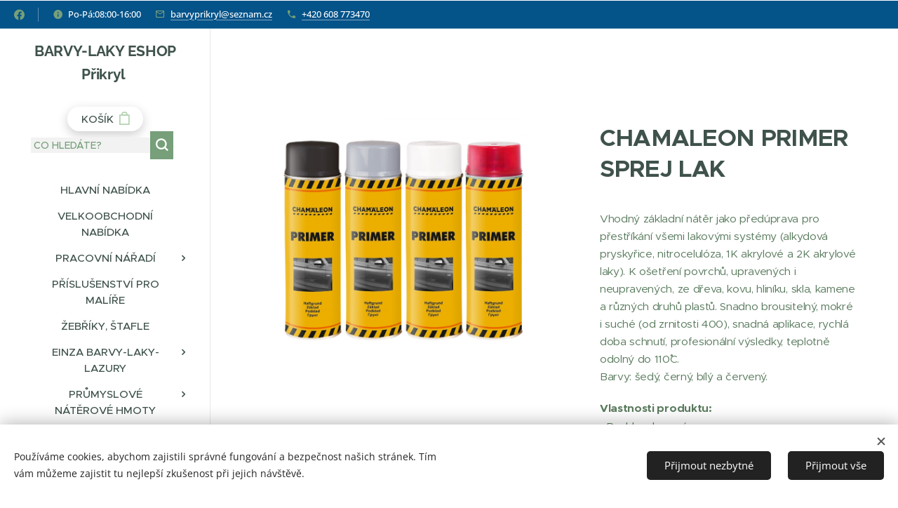

--- FILE ---
content_type: text/html; charset=UTF-8
request_url: https://www.barvy-laky-eshop.cz/p/chamaleon-primer-sprej-lak-vhodny-zakladni-nater-jako-preduprava-pro-prestrikani-vsemi-lakovymi-systemy-alkydova-pryskyrice-nitroceluloza-1k-akrylove-a-2k-akrylove-laky/
body_size: 24800
content:
<!DOCTYPE html>
<html class="no-js" prefix="og: https://ogp.me/ns#" lang="cs">
<head><link rel="preconnect" href="https://duyn491kcolsw.cloudfront.net" crossorigin><link rel="preconnect" href="https://fonts.gstatic.com" crossorigin><meta charset="utf-8"><link rel="shortcut icon" href="https://81f4399ae0.clvaw-cdnwnd.com/c61ae6469b733565717b0676f693ca4f/200001306-1f85c1f85f/Bez%20n%C3%A1zvu-90.png?ph=81f4399ae0"><link rel="apple-touch-icon" href="https://81f4399ae0.clvaw-cdnwnd.com/c61ae6469b733565717b0676f693ca4f/200001306-1f85c1f85f/Bez%20n%C3%A1zvu-90.png?ph=81f4399ae0"><link rel="icon" href="https://81f4399ae0.clvaw-cdnwnd.com/c61ae6469b733565717b0676f693ca4f/200001306-1f85c1f85f/Bez%20n%C3%A1zvu-90.png?ph=81f4399ae0">
    <meta http-equiv="X-UA-Compatible" content="IE=edge">
    <title>CHAMALEON PRIMER SPREJ LAK :: Barvy-laky-eshop</title>
    <meta name="viewport" content="width=device-width,initial-scale=1">
    <meta name="msapplication-tap-highlight" content="no">
    
    <link href="https://duyn491kcolsw.cloudfront.net/files/0r/0rk/0rklmm.css?ph=81f4399ae0" media="print" rel="stylesheet">
    <link href="https://duyn491kcolsw.cloudfront.net/files/2e/2e5/2e5qgh.css?ph=81f4399ae0" media="screen and (min-width:100000em)" rel="stylesheet" data-type="cq" disabled>
    <link rel="stylesheet" href="https://duyn491kcolsw.cloudfront.net/files/45/45b/45boco.css?ph=81f4399ae0"><link rel="stylesheet" href="https://duyn491kcolsw.cloudfront.net/files/4e/4er/4ersdq.css?ph=81f4399ae0" media="screen and (min-width:37.5em)"><link rel="stylesheet" href="https://duyn491kcolsw.cloudfront.net/files/0r/0rc/0rc1kx.css?ph=81f4399ae0" data-wnd_color_scheme_file=""><link rel="stylesheet" href="https://duyn491kcolsw.cloudfront.net/files/3l/3lz/3lziai.css?ph=81f4399ae0" data-wnd_color_scheme_desktop_file="" media="screen and (min-width:37.5em)" disabled=""><link rel="stylesheet" href="https://duyn491kcolsw.cloudfront.net/files/1j/1jo/1jorv9.css?ph=81f4399ae0" data-wnd_additive_color_file=""><link rel="stylesheet" href="https://duyn491kcolsw.cloudfront.net/files/4a/4ao/4ao7pp.css?ph=81f4399ae0" data-wnd_typography_file=""><link rel="stylesheet" href="https://duyn491kcolsw.cloudfront.net/files/1x/1xu/1xuc5m.css?ph=81f4399ae0" data-wnd_typography_desktop_file="" media="screen and (min-width:37.5em)" disabled=""><script>(()=>{let e=!1;const t=()=>{if(!e&&window.innerWidth>=600){for(let e=0,t=document.querySelectorAll('head > link[href*="css"][media="screen and (min-width:37.5em)"]');e<t.length;e++)t[e].removeAttribute("disabled");e=!0}};t(),window.addEventListener("resize",t),"container"in document.documentElement.style||fetch(document.querySelector('head > link[data-type="cq"]').getAttribute("href")).then((e=>{e.text().then((e=>{const t=document.createElement("style");document.head.appendChild(t),t.appendChild(document.createTextNode(e)),import("https://duyn491kcolsw.cloudfront.net/client/js.polyfill/container-query-polyfill.modern.js").then((()=>{let e=setInterval((function(){document.body&&(document.body.classList.add("cq-polyfill-loaded"),clearInterval(e))}),100)}))}))}))})()</script>
<link rel="preload stylesheet" href="https://duyn491kcolsw.cloudfront.net/files/2m/2m8/2m8msc.css?ph=81f4399ae0" as="style"><meta name="description" content="Vhodný základní nátěr jako předúprava pro přestříkání všemi lakovými systémy (alkydová pryskyřice, nitrocelulóza, 1K akrylové a 2K akrylové laky)."><meta name="keywords" content="ZAKLADOVÝ SPREJ"><meta name="generator" content="Webnode 2"><meta name="apple-mobile-web-app-capable" content="no"><meta name="apple-mobile-web-app-status-bar-style" content="black"><meta name="format-detection" content="telephone=no"><meta name="google-site-verification" content="z2XF_48nL2CiS6GEk9Vi-0MlXq_EP4rTXnVj8Ho41sE" />

<meta property="og:url" content="https://barvy-laky-eshop.cz/p/chamaleon-primer-sprej-lak-vhodny-zakladni-nater-jako-preduprava-pro-prestrikani-vsemi-lakovymi-systemy-alkydova-pryskyrice-nitroceluloza-1k-akrylove-a-2k-akrylove-laky/"><meta property="og:title" content="CHAMALEON PRIMER SPREJ LAK :: Barvy-laky-eshop"><meta property="og:type" content="article"><meta property="og:description" content="Vhodný základní nátěr jako předúprava pro přestříkání všemi lakovými systémy (alkydová pryskyřice, nitrocelulóza, 1K akrylové a 2K akrylové laky)."><meta property="og:site_name" content="Barvy-laky-eshop"><meta property="og:image" content="https://81f4399ae0.clvaw-cdnwnd.com/c61ae6469b733565717b0676f693ca4f/200008759-0ed140ed16/700/ZZZZZZ-9.png?ph=81f4399ae0"><meta name="robots" content="index,follow"><link rel="canonical" href="https://www.barvy-laky-eshop.cz/p/chamaleon-primer-sprej-lak-vhodny-zakladni-nater-jako-preduprava-pro-prestrikani-vsemi-lakovymi-systemy-alkydova-pryskyrice-nitroceluloza-1k-akrylove-a-2k-akrylove-laky/"><script>window.checkAndChangeSvgColor=function(c){try{var a=document.getElementById(c);if(a){c=[["border","borderColor"],["outline","outlineColor"],["color","color"]];for(var h,b,d,f=[],e=0,m=c.length;e<m;e++)if(h=window.getComputedStyle(a)[c[e][1]].replace(/\s/g,"").match(/^rgb[a]?\(([0-9]{1,3}),([0-9]{1,3}),([0-9]{1,3})/i)){b="";for(var g=1;3>=g;g++)b+=("0"+parseInt(h[g],10).toString(16)).slice(-2);"0"===b.charAt(0)&&(d=parseInt(b.substr(0,2),16),d=Math.max(16,d),b=d.toString(16)+b.slice(-4));f.push(c[e][0]+"="+b)}if(f.length){var k=a.getAttribute("data-src"),l=k+(0>k.indexOf("?")?"?":"&")+f.join("&");a.src!=l&&(a.src=l,a.outerHTML=a.outerHTML)}}}catch(n){}};</script></head>
<body class="l wt-product ac-s ac-i ac-n l-sidebar l-d-none b-btn-sq b-btn-s-l b-btn-dso b-btn-bw-1 img-d-n img-t-u img-h-z line-solid b-e-frs lbox-l c-s-n  wnd-s-b hb-on  wnd-fe   wnd-eshop"><noscript>
				<iframe
				 src="https://www.googletagmanager.com/ns.html?id=GTM-542MMSL"
				 height="0"
				 width="0"
				 style="display:none;visibility:hidden"
				 >
				 </iframe>
			</noscript>

<div class="wnd-page l-page cs-green ac-none t-t-fs-m t-t-fw-m t-t-sp-n t-t-d-n t-s-fs-s t-s-fw-m t-s-sp-n t-s-d-n t-p-fs-s t-p-fw-m t-p-sp-n t-h-fs-s t-h-fw-m t-h-sp-n t-bq-fs-m t-bq-fw-m t-bq-sp-n t-bq-d-l t-btn-fw-l t-nav-fw-s t-pd-fw-s t-nav-tt-u">
    <div class="l-w t cf t-24">
        <div class="l-bg cf">
            <div class="s-bg-l">
                
                
            </div>
        </div>
        <header class="l-h cf">
            <div class="sw cf">
	<div class="sw-c cf"><section class="s s-hb cf sc-m wnd-background-solid  wnd-w-default wnd-hbs-on wnd-hbi-on wnd-hbi-news-on">
	<div class="s-w cf">
		<div class="s-o cf">
			<div class="s-bg cf">
                <div class="s-bg-l" style="background-color:#045389">
                    
                    
                </div>
			</div>
			<div class="s-c">
                <div class="s-hb-c cf">
                    <div class="hb-si">
                        <div class="si">
    <div class="si-c"><a href="https://www.facebook.com/einzabarvy.cz" target="_blank" rel="noreferrer" title="Facebook"><svg xmlns="https://www.w3.org/2000/svg" viewBox="0 0 24 24" height="18px" width="18px"><path d="M24 12.073c0-6.627-5.373-12-12-12s-12 5.373-12 12c0 5.99 4.388 10.954 10.125 11.854v-8.385H7.078v-3.47h3.047V9.43c0-3.007 1.792-4.669 4.533-4.669 1.312 0 2.686.235 2.686.235v2.953H15.83c-1.491 0-1.956.925-1.956 1.874v2.25h3.328l-.532 3.47h-2.796v8.385C19.612 23.027 24 18.062 24 12.073z" fill="#bebebe"></path></svg></a></div>
</div>
                    </div>
                    <div class="hb-ci">
                        <div class="ci">
    <div class="ci-c" data-placeholder="Kontaktní informace"><div class="ci-news"><span>Po-Pá:08:00-16:00</span></div><div class="ci-mail"><span><a href="mailto:barvyprikryl@seznam.cz">barvyprikryl@seznam.cz</a></span></div><div class="ci-phone"><span><a href="tel:+420 608 773470">+420 608 773470</a></span></div></div>
</div>
                    </div>
                    <div class="hb-ccy">
                        
                    </div>
                    <div class="hb-lang">
                        
                    </div>
                </div>
			</div>
		</div>
	</div>
</section><section data-space="reset" class="s s-hn s-hn-sidebar wnd-mt-sidebar menu-default logo-sidebar sc-w   hm-hidden wnd-nav-border wnd-nav-sticky">
	<div class="s-w">
		<div class="s-o">
			<div class="s-bg">
                <div class="s-bg-l">
                    
                    
                </div>
			</div>
			<div class="h-w h-f wnd-fixed">
				<div class="s-i">
					<div class="n-l">
						<div class="s-c menu-nav">
							<div class="logo-block">
								<div class="b b-l logo logo-default logo-nb raleway wnd-logo-with-text logo-21 b-ls-s">
	<div class="b-l-c logo-content">
		<a class="b-l-link logo-link" href="/home/">

			

			

			<div class="b-l-br logo-br"></div>

			<div class="b-l-text logo-text-wrapper">
				<div class="b-l-text-w logo-text">
					<span class="b-l-text-c logo-text-cell"><strong>BARVY-LAKY ESHOP Přikryl&nbsp;</strong></span>
				</div>
			</div>

		</a>
	</div>
</div>
							</div>

                            <div class="nav-wrapper">

                                <div class="cart-block">
                                    <div class="cart cf">
	<div class="cart-content">
		<a href="/cart/">
			<div class="cart-content-link">
				<div class="cart-text"><span>Košík</span></div>
				<div class="cart-piece-count" data-count="0" data-wnd_cart_part="count">0</div>
				<div class="cart-piece-text" data-wnd_cart_part="text"></div>
				<div class="cart-price" data-wnd_cart_part="price">0,00 Kč</div>
			</div>
		</a>
	</div>
</div>
                                </div>

                                <div class="search">
    <div class="search-app"></div>
</div>

                                <div id="menu-mobile">
                                    <a href="#" id="menu-submit"><span></span>Menu</a>
                                </div>

                                <div id="menu-block">
                                    <nav id="menu" data-type="vertical"><div class="menu-font menu-wrapper">
	<a href="#" class="menu-close" rel="nofollow" title="Close Menu"></a>
	<ul role="menubar" aria-label="Menu" class="level-1">
		<li role="none" class="wnd-homepage">
			<a class="menu-item" role="menuitem" href="/home/"><span class="menu-item-text">HLAVNÍ NABÍDKA</span></a>
			
		</li><li role="none">
			<a class="menu-item" role="menuitem" href="/velkoobchodni-nabidka/"><span class="menu-item-text">VELKOOBCHODNÍ NABÍDKA </span></a>
			
		</li><li role="none" class="wnd-with-submenu">
			<a class="menu-item" role="menuitem" href="/pracovni-naradi/"><span class="menu-item-text">PRACOVNÍ NÁŘADÍ</span></a>
			<ul role="menubar" aria-label="Menu" class="level-2">
		<li role="none">
			<a class="menu-item" role="menuitem" href="/fartools-kartacove-brusky/"><span class="menu-item-text">FARTOOLS kartáčové brusky, renovátory</span></a>
			
		</li><li role="none">
			<a class="menu-item" role="menuitem" href="/dedra/"><span class="menu-item-text">DEDRA - nářadí a příslušenství </span></a>
			
		</li><li role="none">
			<a class="menu-item" role="menuitem" href="/storch/"><span class="menu-item-text">STORCH STŘÍKACÍ TECHNIKA</span></a>
			
		</li>
	</ul>
		</li><li role="none">
			<a class="menu-item" role="menuitem" href="/prislusenstvi-pro-malire/"><span class="menu-item-text">PŘÍSLUŠENSTVÍ PRO MALÍŘE</span></a>
			
		</li><li role="none">
			<a class="menu-item" role="menuitem" href="/zebre/"><span class="menu-item-text">ŽEBŘÍKY, ŠTAFLE</span></a>
			
		</li><li role="none" class="wnd-with-submenu">
			<a class="menu-item" role="menuitem" href="/einza/"><span class="menu-item-text">EINZA barvy-laky-lazury</span></a>
			<ul role="menubar" aria-label="Menu" class="level-2">
		<li role="none">
			<a class="menu-item" role="menuitem" href="/penetrace-impregnace/"><span class="menu-item-text">PENETRACE </span></a>
			
		</li><li role="none" class="wnd-with-submenu">
			<a class="menu-item" role="menuitem" href="/interierove-barvy2/"><span class="menu-item-text">INTERIÉROVÉ BARVY</span></a>
			<ul role="menubar" aria-label="Menu" class="level-3">
		<li role="none">
			<a class="menu-item" role="menuitem" href="/disperzni-interierove-barvy/"><span class="menu-item-text">DISPERZNÍ INTERIÉROVÉ BARVY</span></a>
			
		</li><li role="none">
			<a class="menu-item" role="menuitem" href="/latexove-interierove-barvy/"><span class="menu-item-text">LATEXOVÉ-SILIKONOVÉ INTERIÉROVÉ BARVY</span></a>
			
		</li><li role="none">
			<a class="menu-item" role="menuitem" href="/mineralni-silikatove-barvy/"><span class="menu-item-text">MINERÁLNÍ / SILIKÁTOVÉ BARVY</span></a>
			
		</li><li role="none">
			<a class="menu-item" role="menuitem" href="/izolace-skvrn/"><span class="menu-item-text">IZOLACE SKVRN</span></a>
			
		</li>
	</ul>
		</li><li role="none" class="wnd-with-submenu">
			<a class="menu-item" role="menuitem" href="/fasadni-barvy2/"><span class="menu-item-text">FASÁDNÍ BARVY</span></a>
			<ul role="menubar" aria-label="Menu" class="level-3">
		<li role="none">
			<a class="menu-item" role="menuitem" href="/cisteni-fasad/"><span class="menu-item-text">ČISTIČ FASÁD</span></a>
			
		</li>
	</ul>
		</li><li role="none">
			<a class="menu-item" role="menuitem" href="/zakladni-natery/"><span class="menu-item-text">ZÁKLADNÍ NÁTĚRY</span></a>
			
		</li><li role="none" class="wnd-with-submenu">
			<a class="menu-item" role="menuitem" href="/laky3/"><span class="menu-item-text">LAKY</span></a>
			<ul role="menubar" aria-label="Menu" class="level-3">
		<li role="none">
			<a class="menu-item" role="menuitem" href="/jednoslozkove-laky/"><span class="menu-item-text">JEDNOSLOŽKOVÉ LAKY</span></a>
			
		</li><li role="none">
			<a class="menu-item" role="menuitem" href="/dvouslozkove-laky/"><span class="menu-item-text">DVOUSLOŽKOVÉ LAKY</span></a>
			
		</li>
	</ul>
		</li><li role="none" class="wnd-with-submenu">
			<a class="menu-item" role="menuitem" href="/emaily2/"><span class="menu-item-text">EMAILY</span></a>
			<ul role="menubar" aria-label="Menu" class="level-3">
		<li role="none">
			<a class="menu-item" role="menuitem" href="/emaily-barevne-laky/"><span class="menu-item-text">Emaily / Barevné laky</span></a>
			
		</li><li role="none">
			<a class="menu-item" role="menuitem" href="/na-okna/"><span class="menu-item-text">NA OKNA</span></a>
			
		</li><li role="none">
			<a class="menu-item" role="menuitem" href="/na-radiatory/"><span class="menu-item-text">NA RADIÁTORY</span></a>
			
		</li>
	</ul>
		</li><li role="none">
			<a class="menu-item" role="menuitem" href="/kladivkova-barva/"><span class="menu-item-text">KLADÍVKOVÁ BARVA</span></a>
			
		</li><li role="none">
			<a class="menu-item" role="menuitem" href="/izolacni-barvy/"><span class="menu-item-text">IZOLAČNÍ BARVY</span></a>
			
		</li><li role="none">
			<a class="menu-item" role="menuitem" href="/tmely-sterky-st-lepidla/"><span class="menu-item-text">TMELY / STĚRKY / ST. LEPIDLA</span></a>
			
		</li><li role="none">
			<a class="menu-item" role="menuitem" href="/ostatni5/"><span class="menu-item-text">OSTATNÍ</span></a>
			
		</li><li role="none">
			<a class="menu-item" role="menuitem" href="/lazury-oleje-na-drevo/"><span class="menu-item-text">LAZURY / OLEJE na dřevo</span></a>
			
		</li>
	</ul>
		</li><li role="none" class="wnd-with-submenu">
			<a class="menu-item" role="menuitem" href="/prumyslove-barvy/"><span class="menu-item-text">PRŮMYSLOVÉ NÁTĚROVÉ HMOTY</span></a>
			<ul role="menubar" aria-label="Menu" class="level-2">
		<li role="none">
			<a class="menu-item" role="menuitem" href="/alkydove-naterove-hmoty/"><span class="menu-item-text">Alkydové nátěrové hmoty</span></a>
			
		</li><li role="none">
			<a class="menu-item" role="menuitem" href="/polyuretanove-naterove-hmoty/"><span class="menu-item-text">Polyuretanové nátěrové hmoty</span></a>
			
		</li><li role="none">
			<a class="menu-item" role="menuitem" href="/epoxidove-naterove-hmoty/"><span class="menu-item-text">Epoxidové nátěrové hmoty</span></a>
			
		</li>
	</ul>
		</li><li role="none" class="wnd-with-submenu">
			<a class="menu-item" role="menuitem" href="/autoprislusenstvi/"><span class="menu-item-text">AUTO SORTIMENT</span></a>
			<ul role="menubar" aria-label="Menu" class="level-2">
		<li role="none">
			<a class="menu-item" role="menuitem" href="/tmely/"><span class="menu-item-text">TMELY</span></a>
			
		</li><li role="none">
			<a class="menu-item" role="menuitem" href="/plnice-primery/"><span class="menu-item-text">PLNIČE / PRIMERY</span></a>
			
		</li><li role="none">
			<a class="menu-item" role="menuitem" href="/laky2/"><span class="menu-item-text">LAKY</span></a>
			
		</li><li role="none">
			<a class="menu-item" role="menuitem" href="/tuzidla/"><span class="menu-item-text">TUŽIDLA</span></a>
			
		</li><li role="none">
			<a class="menu-item" role="menuitem" href="/redidla2/"><span class="menu-item-text">ŘEDIDLA</span></a>
			
		</li><li role="none">
			<a class="menu-item" role="menuitem" href="/ochrana-podvozku/"><span class="menu-item-text">OCHRANA PODVOZKU</span></a>
			
		</li><li role="none">
			<a class="menu-item" role="menuitem" href="/lesteni/"><span class="menu-item-text">LEŠTĚNÍ</span></a>
			
		</li><li role="none">
			<a class="menu-item" role="menuitem" href="/ostatni2/"><span class="menu-item-text">OSTATNÍ</span></a>
			
		</li>
	</ul>
		</li><li role="none">
			<a class="menu-item" role="menuitem" href="/bison/"><span class="menu-item-text">LEPIDLA BISON</span></a>
			
		</li><li role="none" class="wnd-with-submenu">
			<a class="menu-item" role="menuitem" href="/lazury4/"><span class="menu-item-text">LAZURY A PRODUKTY NA DŘEVO</span></a>
			<ul role="menubar" aria-label="Menu" class="level-2">
		<li role="none">
			<a class="menu-item" role="menuitem" href="/lusonol/"><span class="menu-item-text">LUSONOL</span></a>
			
		</li><li role="none">
			<a class="menu-item" role="menuitem" href="/remmers-lazura/"><span class="menu-item-text">REMMERS</span></a>
			
		</li><li role="none">
			<a class="menu-item" role="menuitem" href="/tvrdy-voskovy-olej-hahncolor/"><span class="menu-item-text">Tvrdý voskový olej HahnColor</span></a>
			
		</li><li role="none">
			<a class="menu-item" role="menuitem" href="/oleje-a-vosky-na-drevo-rosner-naturexpert/"><span class="menu-item-text">OLEJE A VOSKY na dřevo Rosner NaturExpert </span></a>
			
		</li><li role="none">
			<a class="menu-item" role="menuitem" href="/lazurove-oleje/"><span class="menu-item-text">LAZUROVÉ OLEJE</span></a>
			
		</li>
	</ul>
		</li><li role="none">
			<a class="menu-item" role="menuitem" href="/spotrebni-chemie/"><span class="menu-item-text">SPOTŘEBNÍ CHEMIE</span></a>
			
		</li><li role="none" class="wnd-with-submenu">
			<a class="menu-item" role="menuitem" href="/detecha/"><span class="menu-item-text">DETECHA</span></a>
			<ul role="menubar" aria-label="Menu" class="level-2">
		<li role="none">
			<a class="menu-item" role="menuitem" href="/produkty-na-kov/"><span class="menu-item-text">Produkty na kov</span></a>
			
		</li><li role="none">
			<a class="menu-item" role="menuitem" href="/produkty-na-drevo/"><span class="menu-item-text">Produkty na dřevo</span></a>
			
		</li><li role="none">
			<a class="menu-item" role="menuitem" href="/produkty-na-beton/"><span class="menu-item-text">Produkty na beton</span></a>
			
		</li><li role="none">
			<a class="menu-item" role="menuitem" href="/produkty-na-auto/"><span class="menu-item-text">Produkty na auto</span></a>
			
		</li>
	</ul>
		</li><li role="none">
			<a class="menu-item" role="menuitem" href="/bazenova-chemie/"><span class="menu-item-text">BAZÉNOVÁ CHEMIE</span></a>
			
		</li><li role="none">
			<a class="menu-item" role="menuitem" href="/silikony-tmely-technicke-spreje/"><span class="menu-item-text">SILIKONY, TMELY, TECHNICKÉ SPREJE</span></a>
			
		</li><li role="none">
			<a class="menu-item" role="menuitem" href="/panter-redidla/"><span class="menu-item-text"> ŘEDIDLA</span></a>
			
		</li><li role="none">
			<a class="menu-item" role="menuitem" href="/barvy-na-kov/"><span class="menu-item-text">BARVY NA KOV a DŘEVO</span></a>
			
		</li><li role="none" class="wnd-with-submenu">
			<a class="menu-item" role="menuitem" href="/drogerie/"><span class="menu-item-text">DROGERIE</span></a>
			<ul role="menubar" aria-label="Menu" class="level-2">
		<li role="none">
			<a class="menu-item" role="menuitem" href="/pytle-na-odpad-sacky/"><span class="menu-item-text">PYTLE NA ODPAD SÁČKY</span></a>
			
		</li><li role="none">
			<a class="menu-item" role="menuitem" href="/uklidove-pomucky/"><span class="menu-item-text">ÚKLIDOVÉ POMŮCKY</span></a>
			
		</li><li role="none">
			<a class="menu-item" role="menuitem" href="/bros-proti-skudcum/"><span class="menu-item-text">PROTI ŠKŮDCŮM*</span></a>
			
		</li>
	</ul>
		</li><li role="none" class="wnd-with-submenu">
			<a class="menu-item" role="menuitem" href="/specialni-barvy2/"><span class="menu-item-text">SPECIÁLNÍ BARVY</span></a>
			<ul role="menubar" aria-label="Menu" class="level-2">
		<li role="none">
			<a class="menu-item" role="menuitem" href="/barva-na-radiator/"><span class="menu-item-text">BARVA NA RADIÁTOR</span></a>
			
		</li><li role="none">
			<a class="menu-item" role="menuitem" href="/barva-zaruvzdorna/"><span class="menu-item-text">BARVA ŽÁRUVZDORNÁ</span></a>
			
		</li><li role="none">
			<a class="menu-item" role="menuitem" href="/helios-keramix/"><span class="menu-item-text">BARVA NA KACHLIČKY</span></a>
			
		</li><li role="none">
			<a class="menu-item" role="menuitem" href="/barva-na-beton4/"><span class="menu-item-text">BARVA NA BETON</span></a>
			
		</li><li role="none">
			<a class="menu-item" role="menuitem" href="/barva-na-strechy/"><span class="menu-item-text">BARVA NA STŘECHY</span></a>
			
		</li>
	</ul>
		</li><li role="none">
			<a class="menu-item" role="menuitem" href="/acrylove-spreje/"><span class="menu-item-text">SPREJE</span></a>
			
		</li><li role="none">
			<a class="menu-item" role="menuitem" href="/tmely2/"><span class="menu-item-text">TMELY</span></a>
			
		</li><li role="none">
			<a class="menu-item" role="menuitem" href="/penetrace4/"><span class="menu-item-text">PENETRACE</span></a>
			
		</li><li role="none">
			<a class="menu-item" role="menuitem" href="/termoizolacni-barvy-sterky/"><span class="menu-item-text">TERMOIZOLAČNÍ BARVY-STĚRKY</span></a>
			
		</li><li role="none" class="wnd-with-submenu">
			<a class="menu-item" role="menuitem" href="/pracovni-odevy/"><span class="menu-item-text">PRACOVNÍ ODĚVY, OCHRANNÉ POMŮCKY</span></a>
			<ul role="menubar" aria-label="Menu" class="level-2">
		<li role="none">
			<a class="menu-item" role="menuitem" href="/monterky/"><span class="menu-item-text">MONTERKY Streč</span></a>
			
		</li><li role="none">
			<a class="menu-item" role="menuitem" href="/tricka/"><span class="menu-item-text">TRIČKA</span></a>
			
		</li><li role="none">
			<a class="menu-item" role="menuitem" href="/vesty/"><span class="menu-item-text">VESTY</span></a>
			
		</li><li role="none">
			<a class="menu-item" role="menuitem" href="/boty/"><span class="menu-item-text">BOTY</span></a>
			
		</li><li role="none">
			<a class="menu-item" role="menuitem" href="/mikiny-fleec/"><span class="menu-item-text">MIKINY FLEEC</span></a>
			
		</li><li role="none">
			<a class="menu-item" role="menuitem" href="/monterky-lacl/"><span class="menu-item-text">MONTÉRKY LACL</span></a>
			
		</li><li role="none">
			<a class="menu-item" role="menuitem" href="/monter-kratasy/"><span class="menu-item-text">MONTER. KRAŤASY</span></a>
			
		</li><li role="none">
			<a class="menu-item" role="menuitem" href="/rukavice/"><span class="menu-item-text">RUKAVICE</span></a>
			
		</li><li role="none">
			<a class="menu-item" role="menuitem" href="/bundy/"><span class="menu-item-text">BUNDY</span></a>
			
		</li><li role="none">
			<a class="menu-item" role="menuitem" href="/termo-obleceni/"><span class="menu-item-text">TERMO OBLEČENÍ</span></a>
			
		</li>
	</ul>
		</li><li role="none">
			<a class="menu-item" role="menuitem" href="/kontakt/"><span class="menu-item-text">Kontakt</span></a>
			
		</li><li role="none">
			<a class="menu-item" role="menuitem" href="/user-login/"><span class="menu-item-text">Přihlášení uživatele</span></a>
			
		</li><li role="none">
			<a class="menu-item" role="menuitem" href="/user-registration/"><span class="menu-item-text">Registrace uživatele</span></a>
			
		</li><li role="none">
			<a class="menu-item" role="menuitem" href="/obchodni-podminky/"><span class="menu-item-text">Obchodní podmínky</span></a>
			
		</li><li role="none">
			<a class="menu-item" role="menuitem" href="/pravidla-ochrany-soukromi/"><span class="menu-item-text">Pravidla ochrany soukromí</span></a>
			
		</li>
	</ul>
	<span class="more-text">Více</span>
</div></nav>
                                    <div class="scrollup"></div>
                                    <div class="scrolldown"></div>
                                </div>

                            </div>
						</div>
					</div>
				</div>
			</div>
		</div>
	</div>
</section></div>
</div>
        </header>
        <main class="l-m cf">
            <div class="sw cf">
	<div class="sw-c cf"><section class="s s-hm s-hm-hidden wnd-h-hidden cf sc-w"></section><section data-space="true" class="s s-ed cf sc-w   wnd-w-default wnd-s-high wnd-h-auto">
	<div class="s-w cf">
		<div class="s-o s-fs cf">
			<div class="s-bg cf">
                <div class="s-bg-l">
                    
                    
                </div>
			</div>
			<div class="s-c s-fs cf">
				<div class="b-e b-e-d b b-s cf" data-wnd_product_item="200037019" data-wnd_product_data="{&quot;id&quot;:200037019,&quot;name&quot;:&quot;CHAMALEON PRIMER SPREJ LAK &quot;,&quot;image&quot;:[&quot;https:\/\/81f4399ae0.clvaw-cdnwnd.com\/c61ae6469b733565717b0676f693ca4f\/200008759-0ed140ed16\/450\/ZZZZZZ-9.png?ph=81f4399ae0&quot;,&quot;https:\/\/81f4399ae0.clvaw-cdnwnd.com\/c61ae6469b733565717b0676f693ca4f\/200008759-0ed140ed16\/ZZZZZZ-9.png?ph=81f4399ae0&quot;],&quot;detail_url&quot;:&quot;\/p\/chamaleon-primer-sprej-lak-vhodny-zakladni-nater-jako-preduprava-pro-prestrikani-vsemi-lakovymi-systemy-alkydova-pryskyrice-nitroceluloza-1k-akrylove-a-2k-akrylove-laky\/&quot;,&quot;category&quot;:&quot;Z\u00c1KLADOV\u00c9 SPREJE&quot;,&quot;list_position&quot;:0,&quot;price&quot;:215,&quot;comparative_price&quot;:0,&quot;out_of_stock&quot;:false,&quot;availability&quot;:&quot;DO_NOT_SHOW&quot;,&quot;variants&quot;:[{&quot;id&quot;:200037829,&quot;identifier&quot;:&quot;chamaleon-primer-sprej-lak-vhodny-zakladni-nater-jako-preduprava-pro-prestrikani-vsemi-lakovymi-systemy-alkydova-pryskyrice-nitroceluloza-1k-akrylove-a-2k-akrylove-laky-500ml-cerna&quot;,&quot;option_ids&quot;:[&quot;200013877&quot;,&quot;200013878&quot;],&quot;price&quot;:215,&quot;price_ex_vat_message&quot;:&quot;bez DPH 177,69\u00a0K\u010d&quot;,&quot;comparative_price&quot;:0,&quot;inventory_sku&quot;:&quot;&quot;,&quot;out_of_stock&quot;:false,&quot;availability&quot;:&quot;DO_NOT_SHOW&quot;,&quot;inventory_quantity&quot;:10,&quot;visibility&quot;:1,&quot;unit_price_localised&quot;:&quot;&quot;,&quot;dual_currency&quot;:null},{&quot;id&quot;:200037830,&quot;identifier&quot;:&quot;chamaleon-primer-sprej-lak-vhodny-zakladni-nater-jako-preduprava-pro-prestrikani-vsemi-lakovymi-systemy-alkydova-pryskyrice-nitroceluloza-1k-akrylove-a-2k-akrylove-laky-500ml-seda&quot;,&quot;option_ids&quot;:[&quot;200013876&quot;,&quot;200013878&quot;],&quot;price&quot;:215,&quot;price_ex_vat_message&quot;:&quot;bez DPH 177,69\u00a0K\u010d&quot;,&quot;comparative_price&quot;:0,&quot;inventory_sku&quot;:&quot;&quot;,&quot;out_of_stock&quot;:false,&quot;availability&quot;:&quot;DO_NOT_SHOW&quot;,&quot;inventory_quantity&quot;:10,&quot;visibility&quot;:1,&quot;unit_price_localised&quot;:&quot;&quot;,&quot;dual_currency&quot;:null}],&quot;variants_active&quot;:true}" data-wnd-price-info-template="&lt;span class=&quot;prd-price-info&quot;&gt;&lt;span class=&quot;prd-price-info-c&quot;&gt;{value}&lt;/span&gt;&lt;/span&gt;">
    <form class="cf" action="" method="post" data-wnd_sys_form="add-to-cart">

        <div class="b-e-d-head b-e-d-right">
            <h1 class="b-e-d-title cf"><span class="prd-title">
	<span class="prd-title-c">CHAMALEON PRIMER SPREJ LAK </span>
</span></h1>
        </div>

        <div class="b-e-d-ribbons cf">
            <span class="prd-label prd-out-of-stock">
	<span class="prd-label-c prd-out-of-stock-c"></span>
</span>
            <span class="prd-label">
	<span class="prd-label-c"></span>
</span>
        </div>

        <div class="b-e-d-gal b-e-d-left">
            <div class="prd-gal cf" id="wnd_ProductGalleryBlock_141146321" data-slideshow="false">
	<div class="prd-gal-c cf">
		<ul class="prd-gal-list cf">
			<li class="prd-gal-photo wnd-orientation-landscape">
				<a class="prd-gal-link litebox" data-litebox-group="gallery" data-litebox-text="" href="https://81f4399ae0.clvaw-cdnwnd.com/c61ae6469b733565717b0676f693ca4f/200008759-0ed140ed16/ZZZZZZ-9.png?ph=81f4399ae0" width="1000" height="708">
					<div class="prd-gal-img cf">
						<div class="prd-gal-img-pos">
                            <picture><source type="image/webp" srcset="https://81f4399ae0.clvaw-cdnwnd.com/c61ae6469b733565717b0676f693ca4f/200008760-3fca93fcab/450/ZZZZZZ-6.webp?ph=81f4399ae0 450w, https://81f4399ae0.clvaw-cdnwnd.com/c61ae6469b733565717b0676f693ca4f/200008760-3fca93fcab/700/ZZZZZZ-6.webp?ph=81f4399ae0 700w, https://81f4399ae0.clvaw-cdnwnd.com/c61ae6469b733565717b0676f693ca4f/200008760-3fca93fcab/ZZZZZZ-6.webp?ph=81f4399ae0 1000w" sizes="(min-width: 768px) 60vw, 100vw" ><img src="https://81f4399ae0.clvaw-cdnwnd.com/c61ae6469b733565717b0676f693ca4f/200008759-0ed140ed16/ZZZZZZ-9.png?ph=81f4399ae0" alt="" width="1000" height="708" loading="lazy" ></picture>
						</div>
					</div>
					<div class="prd-gal-title cf"><span></span></div>
				</a>
			</li>
		</ul>
	</div>

	<div class="prd-gal-nav dots cf">
		<div class="prd-gal-nav-arrow-prev prd-gal-nav-arrow">
			<div class="prd-gal-nav-arrow-submit"></div>
		</div>

		<div class="prd-gal-nav-c dots-content cf"></div>

		<div class="prd-gal-nav-arrow-next prd-gal-nav-arrow">
			<div class="prd-gal-nav-arrow-submit"></div>
		</div>
	</div>

	
</div>
        </div>

        <div class="b-e-d-c b-e-d-right">
            <div class="b-text text prd-text">
	<div class="prd-text-c"><p>Vhodný základní nátěr jako předúprava pro přestříkání všemi lakovými systémy (alkydová pryskyřice, nitrocelulóza, 1K akrylové a 2K akrylové laky). K ošetření povrchů, upravených i neupravených, ze dřeva, kovu, hliníku, skla, kamene a různých druhů plastů. Snadno brousitelný, mokré i suché (od zrnitosti 400), snadná aplikace, rychlá doba schnutí, profesionální výsledky, teplotně odolný do 110˚C.<br>Barvy: šedý, černý, bílý a červený.</p><p><strong>Vlastnosti produktu:</strong><br role="presentation">• Rychleschnoucí<br role="presentation">• Vynikají kryvost a plnící vlastnosti<br role="presentation">• Ochrana proti korozi<br role="presentation">• Snadno brousitelný, mokrý na suchý (od P400)<br role="presentation">• Lze znovu přestříkat všemi lakovacími systémy</p><p><strong>Použití:</strong></p><p>Před použitím: Povrch by měl být čistý, suchý a odmaštěný. Odstraňte uvolněný starý lak a rez a povrch zbruste.<br role="presentation">Použití: Povrch by měl být čistý, suchý a odmaštěný. Sprej by měl mít pokojovou teplotu. Nejlepší teplota pro zpracování je 15 až 25 °C. Před použitím sprej<br role="presentation">protřepejte po dobu 2 minut a nastříkejte vzorek. Vzdálenost k povrchu, který má být ošetřen, by měl být cca 25 až 30 cm.<br role="presentation">Aplikace: Lak naneste v několika tenkých vrstvách. Před nanesením další vrstvy vždy sprej protřepejte.<br role="presentation">Po použití: Vyčistěte ventil (otočte sprej vzhůru nohama, stiskněte trysku přibližně na 5 sekund).<br></p><p><strong>Standardní věty o nebezpečnosti</strong></p><p>H222-H229 Extrémně hořlavý aerosol. Nádoba je pod tlakem: při zahřívání se může roztrhnout.<br>H319 Způsobuje vážné podráždění očí.<br>H336 Může způsobit ospalost nebo závratě.<br>H412 Škodlivý pro vodní organismy, s dlouhodobými účinky.</p></div>
</div>
            <div class="prd-variants cf">
	<h4 class="prd-variants-title">Zvolte si variantu:</h4>
	<div class="prd-variants-c form b-form-default f-rh-normal f-rg-normal f-br-all cf">
		<div class="prd-variants-group form-input form-select wnd-form-field">
			<div class="select">
				<label for="field-wnd_ProductOptionGroupBlock_4embk4e0kd7000000000000000"><span class="it b link">
	<span class="it-c">VELIKOST</span>
</span></label>
				<select id="field-wnd_ProductOptionGroupBlock_4embk4e0kd7000000000000000" name="wnd_ProductOptionGroupBlock_4embk4e0kd7000000000000000" required="Array" data-wnd_option_group="200005393">
					<option value="" selected></option><option value="200013878">500ml</option>
				</select>
			</div>
		</div><div class="prd-variants-group form-input form-select wnd-form-field">
			<div class="select">
				<label for="field-wnd_ProductOptionGroupBlock_3qam6ome2r9000000000000000"><span class="it b link">
	<span class="it-c">ODSTÍN</span>
</span></label>
				<select id="field-wnd_ProductOptionGroupBlock_3qam6ome2r9000000000000000" name="wnd_ProductOptionGroupBlock_3qam6ome2r9000000000000000" required="Array" data-wnd_option_group="200005394">
					<option value="" selected></option><option value="200013877">černá</option><option value="200013876">šedá</option>
				</select>
			</div>
		</div>
	</div>
</div>
            <div class="b-e-d-price cf">
                <span class="prd-price">
	<span class="prd-price-pref-text wnd-product-prefix-text"></span><span class="prd-price-pref"></span><span class="prd-price-c wnd-product-price">215,00</span><span class="prd-price-suf">&nbsp;Kč</span><span class="prd-price-suf-text wnd-product-suffix-text"></span>
</span>
                <span class="prd-price prd-price-com wnd-product-comparative-price-area wnd-empty" style="display:none">
	<span class="prd-price-pref"></span><span class="prd-price-c wnd-product-comparative-price-content">0,00</span><span class="prd-price-suf">&nbsp;Kč</span>
</span>
            </div>
            <div class="b-e-d-price b-e-d-price-info" data-wnd-identifier="wnd-price-info-container">
                
                
                
                
                
            </div>
            <div class="b-e-d-stock b-e-d-stock-info" data-wnd-identifier="wnd-stock-info-container">
                <span class="prd-stock-info" data-wnd-identifier="wnd-stock-info">
    <span class="wt-bold"></span>
</span>
            </div>

            <div class="b-e-d-submit cf">
                <div class="prd-crt b-btn b-btn-3 b-btn-atc b-btn-i-left b-btn-i-atc wnd-fixed cf">
                    <button class="b-btn-l b-btn-fixed" type="submit" name="send" value="wnd_ProductDetailFormBlock_163590907" disabled data-wnd_add_to_cart_button>
                        <span class="b-btn-t">Do košíku</span>
                        <span class="b-btn-a-l">
							<span class="loader"></span>
						</span>
                        <span class="b-btn-a-a">
							<span class="checked"></span>
							Přidáno do košíku
						</span>
                        <span class="b-btn-ofs">Vyprodáno</span>
                    </button>
                </div>
            </div>
        </div>

        <input type="hidden" name="id" value="200037019"><input type="hidden" name="variant_id" value="">

    </form>
</div>
				<div class="ez cf wnd-no-cols">
	<div class="ez-c"><div class="b b-text cf">
	<div class="b-c b-text-c b-s b-s-t60 b-s-b60 b-cs cf"></div>
</div></div>
</div>
			</div>
		</div>
	</div>
</section></div>
</div>
        </main>
        <footer class="l-f cf">
            <div class="sw cf">
	<div class="sw-c cf"><section data-wn-border-element="s-f-border" class="s s-f s-f-basic s-f-simple sc-b   wnd-w-default wnd-s-high">
	<div class="s-w">
		<div class="s-o">
			<div class="s-bg">
                <div class="s-bg-l">
                    
                    
                </div>
			</div>
			<div class="s-c s-f-l-w s-f-border">
				<div class="s-f-l b-s b-s-t0 b-s-b0">
					<div class="s-f-l-c s-f-l-c-first">
						<div class="s-f-cr"><span class="it b link">
	<span class="it-c">©&nbsp;2023 Všechna práva vyhrazena</span>
</span></div>
						<div class="s-f-sf">
                            <span class="sf b">
<span class="sf-content sf-c link">barvylaky.net</span>
</span>
                            <span class="sf-cbr link">
    <a href="#" rel="nofollow">Cookies</a>
</span>
                            
                            
                            
                        </div>
					</div>
					<div class="s-f-l-c s-f-l-c-last">
						<div class="s-f-lang lang-select cf">
	
</div>
					</div>
                    <div class="s-f-l-c s-f-l-c-currency">
                        <div class="s-f-ccy ccy-select cf">
	
</div>
                    </div>
				</div>
			</div>
		</div>
	</div>
</section></div>
</div>
        </footer>
    </div>
    
</div>
<section class="cb cb-light" id="cookiebar" style="display:none;" id="cookiebar" style="display:none;">
	<div class="cb-bar cb-scrollable">
		<div class="cb-bar-c">
			<div class="cb-bar-text">Používáme cookies, abychom zajistili správné fungování a bezpečnost našich stránek. Tím vám můžeme zajistit tu nejlepší zkušenost při jejich návštěvě.</div>
			<div class="cb-bar-buttons">
				<button class="cb-button cb-close-basic" data-action="accept-necessary">
					<span class="cb-button-content">Přijmout nezbytné</span>
				</button>
				<button class="cb-button cb-close-basic" data-action="accept-all">
					<span class="cb-button-content">Přijmout vše</span>
				</button>
				
			</div>
		</div>
        <div class="cb-close cb-close-basic" data-action="accept-necessary"></div>
	</div>

	<div class="cb-popup cb-light close">
		<div class="cb-popup-c">
			<div class="cb-popup-head">
				<h3 class="cb-popup-title">Pokročilá nastavení</h3>
				<p class="cb-popup-text">Zde můžete upravit své preference ohledně cookies. Následující kategorie můžete povolit či zakázat a svůj výběr uložit.</p>
			</div>
			<div class="cb-popup-options cb-scrollable">
				<div class="cb-option">
					<input class="cb-option-input" type="checkbox" id="necessary" name="necessary" readonly="readonly" disabled="disabled" checked="checked">
                    <div class="cb-option-checkbox"></div>
                    <label class="cb-option-label" for="necessary">Nezbytné krátkodobé cookies</label>
					<div class="cb-option-text">Bez nezbytných cookies se neobejde správné a bezpečné fungování našich stránek a registrační proces na nich.</div>
				</div><div class="cb-option">
					<input class="cb-option-input" type="checkbox" id="functional" name="functional">
                    <div class="cb-option-checkbox"></div>
                    <label class="cb-option-label" for="functional">Funkční cookies</label>
					<div class="cb-option-text">Funkční cookies ukládají vaše preference a uzpůsobí podle nich naše stránky.</div>
				</div><div class="cb-option">
					<input class="cb-option-input" type="checkbox" id="performance" name="performance">
                    <div class="cb-option-checkbox"></div>
                    <label class="cb-option-label" for="performance">Výkonnostní cookies</label>
					<div class="cb-option-text">Výkonnostní cookies monitorují výkon našich stránek.</div>
				</div><div class="cb-option">
					<input class="cb-option-input" type="checkbox" id="marketing" name="marketing">
                    <div class="cb-option-checkbox"></div>
                    <label class="cb-option-label" for="marketing">Marketingové cookies</label>
					<div class="cb-option-text">Díky marketingovým cookies můžeme měřit a analyzovat výkon našeho webu.</div>
				</div>
			</div>
			<div class="cb-popup-footer">
				<button class="cb-button cb-save-popup" data-action="advanced-save">
					<span class="cb-button-content">Uložit</span>
				</button>
			</div>
			<div class="cb-close cb-close-popup" data-action="close"></div>
		</div>
	</div>
</section>

<script src="https://duyn491kcolsw.cloudfront.net/files/3n/3no/3nov38.js?ph=81f4399ae0" crossorigin="anonymous" type="module"></script><script>document.querySelector(".wnd-fe")&&[...document.querySelectorAll(".c")].forEach((e=>{const t=e.querySelector(".b-text:only-child");t&&""===t.querySelector(".b-text-c").innerText&&e.classList.add("column-empty")}))</script>


<script src="https://duyn491kcolsw.cloudfront.net/client.fe/js.compiled/lang.cz.2086.js?ph=81f4399ae0" crossorigin="anonymous"></script><script src="https://duyn491kcolsw.cloudfront.net/client.fe/js.compiled/compiled.multi.2-2193.js?ph=81f4399ae0" crossorigin="anonymous"></script><script>var wnd = wnd || {};wnd.$data = {"image_content_items":{"wnd_ThumbnailBlock_427134":{"id":"wnd_ThumbnailBlock_427134","type":"wnd.pc.ThumbnailBlock"},"wnd_HeaderSection_header_main_15377036":{"id":"wnd_HeaderSection_header_main_15377036","type":"wnd.pc.HeaderSection"},"wnd_ImageBlock_241916512":{"id":"wnd_ImageBlock_241916512","type":"wnd.pc.ImageBlock"},"wnd_Section_eshop_product_detail_604709891":{"id":"wnd_Section_eshop_product_detail_604709891","type":"wnd.pc.Section"},"wnd_ProductGalleryBlock_141146321":{"id":"wnd_ProductGalleryBlock_141146321","type":"wnd.pc.ProductGalleryBlock"},"wnd_ProductPhotoImageBlock_14808":{"id":"wnd_ProductPhotoImageBlock_14808","type":"wnd.pc.ProductPhotoImageBlock"},"wnd_LogoBlock_160605":{"id":"wnd_LogoBlock_160605","type":"wnd.pc.LogoBlock"},"wnd_FooterSection_footer_413178":{"id":"wnd_FooterSection_footer_413178","type":"wnd.pc.FooterSection"}},"svg_content_items":{"wnd_ImageBlock_241916512":{"id":"wnd_ImageBlock_241916512","type":"wnd.pc.ImageBlock"},"wnd_LogoBlock_160605":{"id":"wnd_LogoBlock_160605","type":"wnd.pc.LogoBlock"}},"content_items":[],"eshopSettings":{"ESHOP_SETTINGS_DISPLAY_SHIPPING_COST":false,"ESHOP_SETTINGS_DISPLAY_PRICE_WITHOUT_VAT":false,"ESHOP_SETTINGS_DISPLAY_ADDITIONAL_VAT":false},"project_info":{"isMultilanguage":false,"isMulticurrency":false,"eshop_tax_enabled":"1","country_code":"cz","contact_state":null,"eshop_tax_type":"VAT","eshop_discounts":true,"graphQLURL":"https:\/\/barvy-laky-eshop.cz\/servers\/graphql\/","iubendaSettings":{"cookieBarCode":"","cookiePolicyCode":"","privacyPolicyCode":"","termsAndConditionsCode":""}}};</script><script>wnd.$system = {"fileSystemType":"aws_s3","localFilesPath":"https:\/\/www.barvy-laky-eshop.cz\/_files\/","awsS3FilesPath":"https:\/\/81f4399ae0.clvaw-cdnwnd.com\/c61ae6469b733565717b0676f693ca4f\/","staticFiles":"https:\/\/duyn491kcolsw.cloudfront.net\/files","isCms":false,"staticCDNServers":["https:\/\/duyn491kcolsw.cloudfront.net\/"],"fileUploadAllowExtension":["jpg","jpeg","jfif","png","gif","bmp","ico","svg","webp","tiff","pdf","doc","docx","ppt","pptx","pps","ppsx","odt","xls","xlsx","txt","rtf","mp3","wma","wav","ogg","amr","flac","m4a","3gp","avi","wmv","mov","mpg","mkv","mp4","mpeg","m4v","swf","gpx","stl","csv","xml","txt","dxf","dwg","iges","igs","step","stp"],"maxUserFormFileLimit":4194304,"frontendLanguage":"cz","backendLanguage":"cz","frontendLanguageId":"1","page":{"id":50000003,"identifier":"p","template":{"id":200001201,"styles":{"background":{"default":null},"additiveColor":"ac-none","scheme":"cs-green","acSubheadings":true,"acIcons":true,"lineStyle":"line-solid","imageTitle":"img-t-u","imageHover":"img-h-z","imageStyle":"img-d-n","buttonDecoration":"b-btn-dso","buttonStyle":"b-btn-sq","buttonSize":"b-btn-s-l","buttonBorders":"b-btn-bw-1","lightboxStyle":"lbox-l","eshopGridItemStyle":"b-e-frs","eshopGridItemAlign":"b-e-c","columnSpaces":"c-s-n","layoutType":"l-sidebar","layoutDecoration":"l-d-none","formStyle":"rounded","menuType":"wnd-mt-classic","menuStyle":"menu-default","sectionWidth":"wnd-w-default","sectionSpace":"wnd-s-high","acMenu":true,"typography":"t-24_new","acHeadings":false,"acOthers":false,"buttonWeight":"t-btn-fw-l","productWeight":"t-pd-fw-s","menuWeight":"t-nav-fw-s","searchStyle":"wnd-s-b","headerBarStyle":"hb-on","typoTitleSizes":"t-t-fs-m","typoTitleWeights":"t-t-fw-m","typoTitleSpacings":"t-t-sp-n","typoTitleDecorations":"t-t-d-n","typoHeadingSizes":"t-h-fs-s","typoHeadingWeights":"t-h-fw-m","typoHeadingSpacings":"t-h-sp-n","typoSubtitleSizes":"t-s-fs-s","typoSubtitleWeights":"t-s-fw-m","typoSubtitleSpacings":"t-s-sp-n","typoSubtitleDecorations":"t-s-d-n","typoParagraphSizes":"t-p-fs-s","typoParagraphWeights":"t-p-fw-m","typoParagraphSpacings":"t-p-sp-n","typoBlockquoteSizes":"t-bq-fs-m","typoBlockquoteWeights":"t-bq-fw-m","typoBlockquoteSpacings":"t-bq-sp-n","typoBlockquoteDecorations":"t-bq-d-l","menuTextTransform":"t-nav-tt-u"}},"layout":"product_detail","name":"CHAMALEON PRIMER SPREJ LAK ","html_title":null,"language":"cz","langId":1,"isHomepage":false,"meta_description":"Vhodn\u00fd z\u00e1kladn\u00ed n\u00e1t\u011br jako p\u0159ed\u00faprava pro p\u0159est\u0159\u00edk\u00e1n\u00ed v\u0161emi lakov\u00fdmi syst\u00e9my (alkydov\u00e1 prysky\u0159ice, nitrocelul\u00f3za, 1K akrylov\u00e9 a 2K akrylov\u00e9 laky).","meta_keywords":"ZAKLADOV\u00dd SPREJ","header_code":null,"footer_code":null,"styles":null,"countFormsEntries":[]},"listingsPrefix":"\/l\/","productPrefix":"\/p\/","cartPrefix":"\/cart\/","checkoutPrefix":"\/checkout\/","searchPrefix":"\/search\/","isCheckout":false,"isEshop":true,"hasBlog":false,"isProductDetail":true,"isListingDetail":false,"listing_page":[],"hasEshopAnalytics":false,"gTagId":null,"gAdsId":null,"format":{"be":{"DATE_TIME":{"mask":"%d.%m.%Y %H:%M","regexp":"^(((0?[1-9]|[1,2][0-9]|3[0,1])\\.(0?[1-9]|1[0-2])\\.[0-9]{1,4})(( [0-1][0-9]| 2[0-3]):[0-5][0-9])?|(([0-9]{4}(0[1-9]|1[0-2])(0[1-9]|[1,2][0-9]|3[0,1])(0[0-9]|1[0-9]|2[0-3])[0-5][0-9][0-5][0-9])))?$"},"DATE":{"mask":"%d.%m.%Y","regexp":"^((0?[1-9]|[1,2][0-9]|3[0,1])\\.(0?[1-9]|1[0-2])\\.[0-9]{1,4})$"},"CURRENCY":{"mask":{"point":",","thousands":" ","decimals":2,"mask":"%s","zerofill":true,"ignoredZerofill":true}}},"fe":{"DATE_TIME":{"mask":"%d.%m.%Y %H:%M","regexp":"^(((0?[1-9]|[1,2][0-9]|3[0,1])\\.(0?[1-9]|1[0-2])\\.[0-9]{1,4})(( [0-1][0-9]| 2[0-3]):[0-5][0-9])?|(([0-9]{4}(0[1-9]|1[0-2])(0[1-9]|[1,2][0-9]|3[0,1])(0[0-9]|1[0-9]|2[0-3])[0-5][0-9][0-5][0-9])))?$"},"DATE":{"mask":"%d.%m.%Y","regexp":"^((0?[1-9]|[1,2][0-9]|3[0,1])\\.(0?[1-9]|1[0-2])\\.[0-9]{1,4})$"},"CURRENCY":{"mask":{"point":",","thousands":" ","decimals":2,"mask":"%s","zerofill":true,"ignoredZerofill":true}}}},"e_product":{"id":200067152,"workingId":200037019,"name":"CHAMALEON PRIMER SPREJ LAK ","identifier":"chamaleon-primer-sprej-lak-vhodny-zakladni-nater-jako-preduprava-pro-prestrikani-vsemi-lakovymi-systemy-alkydova-pryskyrice-nitroceluloza-1k-akrylove-a-2k-akrylove-laky","meta_description":"Vhodn\u00fd z\u00e1kladn\u00ed n\u00e1t\u011br jako p\u0159ed\u00faprava pro p\u0159est\u0159\u00edk\u00e1n\u00ed v\u0161emi lakov\u00fdmi syst\u00e9my (alkydov\u00e1 prysky\u0159ice, nitrocelul\u00f3za, 1K akrylov\u00e9 a 2K akrylov\u00e9 laky).","meta_keywords":"ZAKLADOV\u00dd SPREJ","html_title":null,"styles":null,"content_items":{"wnd_PerexBlock_802656":{"type":"wnd.pc.PerexBlock","id":"wnd_PerexBlock_802656","context":"page","text":""},"wnd_ThumbnailBlock_427134":{"type":"wnd.pc.ThumbnailBlock","id":"wnd_ThumbnailBlock_427134","context":"page","style":{"background":{"default":{"default":"wnd-background-image"},"overlays":[]},"backgroundSettings":{"default":{"default":{"id":200008759,"src":"200008759-0ed140ed16\/ZZZZZZ-9.png","dataType":"filesystem_files","width":1000,"height":708,"mediaType":"myImages","mime":"","alternatives":{"image\/webp":{"id":200008760,"src":"200008760-3fca93fcab\/ZZZZZZ-6.webp","dataType":"filesystem_files","width":1000,"height":708,"mime":""}}}}}},"refs":{"filesystem_files":[{"filesystem_files.id":200008759}]}},"wnd_SectionWrapper_795053":{"type":"wnd.pc.SectionWrapper","id":"wnd_SectionWrapper_795053","context":"page","content":["wnd_HeaderSection_header_main_15377036","wnd_Section_eshop_product_detail_604709891"]},"wnd_HeaderSection_header_main_15377036":{"type":"wnd.pc.HeaderSection","contentIdentifier":"header_main","id":"wnd_HeaderSection_header_main_15377036","context":"page","content":{"default":[],"editzone":["wnd_EditZone_831169280"],"no_claim":[],"one_claim":["wnd_StyledInlineTextBlock_312536874"],"one_claim_button":["wnd_StyledInlineTextBlock_312536874","wnd_ButtonBlock_976925929"],"one_claim_box":["wnd_StyledInlineTextBlock_312536874"],"one_claim_button_box":["wnd_StyledInlineTextBlock_312536874","wnd_ButtonBlock_976925929"],"button":["wnd_ButtonBlock_976925929"],"button_box":["wnd_ButtonBlock_976925929"],"two_claims":["wnd_StyledInlineTextBlock_312536874","wnd_StyledInlineTextBlock_87774617"],"two_claims_button":["wnd_StyledInlineTextBlock_312536874","wnd_StyledInlineTextBlock_87774617","wnd_ButtonBlock_976925929"],"two_claims_box":["wnd_StyledInlineTextBlock_312536874","wnd_StyledInlineTextBlock_87774617"],"two_claims_button_box":["wnd_StyledInlineTextBlock_312536874","wnd_StyledInlineTextBlock_87774617","wnd_ButtonBlock_976925929"],"three_claims":["wnd_StyledInlineTextBlock_312536874","wnd_StyledInlineTextBlock_87774617","wnd_StyledInlineTextBlock_116418453"],"three_claims_button":["wnd_StyledInlineTextBlock_312536874","wnd_StyledInlineTextBlock_87774617","wnd_StyledInlineTextBlock_116418453","wnd_ButtonBlock_976925929"],"three_claims_box":["wnd_StyledInlineTextBlock_312536874","wnd_StyledInlineTextBlock_87774617","wnd_StyledInlineTextBlock_116418453"],"three_claims_button_box":["wnd_StyledInlineTextBlock_312536874","wnd_StyledInlineTextBlock_87774617","wnd_StyledInlineTextBlock_116418453","wnd_ButtonBlock_976925929"]},"contentMap":{"wnd.pc.EditZone":{"header-content":"wnd_EditZone_831169280"},"wnd.pc.StyledInlineTextBlock":{"big-claim":"wnd_StyledInlineTextBlock_312536874","small-claim":"wnd_StyledInlineTextBlock_87774617","quote-claim":"wnd_StyledInlineTextBlock_116418453"},"wnd.pc.ButtonBlock":{"header-main-button":"wnd_ButtonBlock_976925929"}},"style":{"sectionColor":{"default":"sc-w"},"sectionWidth":{"default":"wnd-w-wide"},"sectionSpace":{"default":"wnd-s-normal"},"sectionHeight":{"default":"wnd-h-70"},"sectionPosition":{"default":"wnd-p-cc"}},"variant":{"default":"default"}},"wnd_EditZone_831169280":{"type":"wnd.pc.EditZone","id":"wnd_EditZone_831169280","context":"page","content":["wnd_ContentZoneColWrapper_312569623"]},"wnd_ContentZoneColWrapper_312569623":{"type":"wnd.pc.ContentZoneColWrapper","id":"wnd_ContentZoneColWrapper_312569623","context":"page","content":["wnd_ContentZoneCol_776002321","wnd_ContentZoneCol_563956174"],"widthPercentage":0.081},"wnd_ContentZoneCol_776002321":{"type":"wnd.pc.ContentZoneCol","id":"wnd_ContentZoneCol_776002321","context":"page","content":["wnd_ImageBlock_241916512"],"style":{"width":48.461}},"wnd_ImageBlock_241916512":{"type":"wnd.pc.ImageBlock","id":"wnd_ImageBlock_241916512","context":"page","variant":"default","description":"","link":"","style":{"paddingBottom":69.11,"margin":{"left":0,"right":0},"float":"","clear":"none","width":50},"shape":"img-s-n","image":{"id":"2z4jf3","dataType":"static_server","style":{"left":0,"top":0,"width":100,"height":100,"position":"absolute"},"ratio":{"horizontal":2,"vertical":2},"size":{"width":900,"height":622},"src":"\/2z\/2z4\/2z4jf3.jpg","mime":"image\/jpeg","alternatives":[]}},"wnd_ContentZoneCol_563956174":{"type":"wnd.pc.ContentZoneCol","id":"wnd_ContentZoneCol_563956174","context":"page","content":["wnd_TextBlock_998300123","wnd_ButtonBlock_324601071"],"style":{"width":51.539}},"wnd_TextBlock_998300123":{"type":"wnd.pc.TextBlock","id":"wnd_TextBlock_998300123","context":"page","code":"\u003Ch1\u003E\u003Cstrong\u003EV\u00fdznamn\u00fd nadpis\u003C\/strong\u003E\u003C\/h1\u003E\n\n\u003Ch3\u003ESem vlo\u017ete v\u00e1\u0161 podnadpis\u003C\/h3\u003E\n\n\u003Cp\u003EV\u00e1\u0161 text za\u010d\u00edn\u00e1 pr\u00e1v\u011b zde. Klikn\u011bte a m\u016f\u017eete za\u010d\u00edt ps\u00e1t.\u0026nbsp;Labore et dolore magnam aliquam quaerat voluptatem ut enim ad minima veniam quis nostrum exercitationem ullam corporis suscipit laboriosam nisi ut aliquid ex ea commodi consequatur quis autem vel eum iure reprehenderit qui in ea.\u003C\/p\u003E\n"},"wnd_ButtonBlock_324601071":{"type":"wnd.pc.ButtonBlock","id":"wnd_ButtonBlock_324601071","context":"page","code":"Kontaktujte n\u00e1s","link":"\/","open_in_new_window":0,"style":{"class":"","cssClasses":{"color":"b-btn-3","align":"wnd-align-left"}}},"wnd_StyledInlineTextBlock_312536874":{"type":"wnd.pc.StyledInlineTextBlock","id":"wnd_StyledInlineTextBlock_312536874","context":"page","code":"\u003Cstrong\u003EV\u00fdznamn\u00fd nadpis\u003C\/strong\u003E","style":{"class":"","cssClasses":{"color":"claim-default claim-nb","fontSize":"","fontFamily":"metropolis","size":"claim-72"}}},"wnd_StyledInlineTextBlock_87774617":{"type":"wnd.pc.StyledInlineTextBlock","id":"wnd_StyledInlineTextBlock_87774617","context":"page","code":"Sem vlo\u017ete podnadpis","style":{"class":"","cssClasses":{"color":"claim-beside claim-nb","fontSize":"","fontFamily":"metropolis","size":"claim-26"}}},"wnd_StyledInlineTextBlock_116418453":{"type":"wnd.pc.StyledInlineTextBlock","id":"wnd_StyledInlineTextBlock_116418453","context":"page","code":"\u003Cem\u003E\u201eZde napi\u0161te slogan\u201c\u003C\/em\u003E","style":{"class":"","cssClasses":{"color":"claim-default claim-nb","fontSize":"","fontFamily":"pt-serif","size":"claim-46"}}},"wnd_ButtonBlock_976925929":{"type":"wnd.pc.ButtonBlock","id":"wnd_ButtonBlock_976925929","context":"page","code":"Klikn\u011bte zde","link":"","open_in_new_window":0,"style":{"class":"","cssClasses":{"color":"b-btn-3"}}},"wnd_Section_eshop_product_detail_604709891":{"type":"wnd.pc.Section","contentIdentifier":"eshop_product_detail","id":"wnd_Section_eshop_product_detail_604709891","context":"page","content":{"default":["wnd_EditZone_296597717","wnd_ProductDetailFormBlock_163590907"],"default_box":["wnd_EditZone_296597717","wnd_ProductDetailFormBlock_163590907"]},"contentMap":{"wnd.pc.EditZone":{"master-01":"wnd_EditZone_296597717"},"wnd.pc.ProductDetailFormBlock":{"product-01":"wnd_ProductDetailFormBlock_163590907"}},"style":{"sectionColor":{"default":"sc-w"},"sectionWidth":{"default":"wnd-w-default"},"sectionSpace":{"default":"wnd-s-high"},"sectionHeight":{"default":"wnd-h-auto"},"sectionPosition":{"default":"wnd-p-cc"}},"variant":{"default":"default"}},"wnd_EditZone_296597717":{"type":"wnd.pc.EditZone","id":"wnd_EditZone_296597717","context":"page","content":["wnd_TextBlock_104698090"]},"wnd_TextBlock_104698090":{"type":"wnd.pc.TextBlock","id":"wnd_TextBlock_104698090","context":"page","code":""},"wnd_ProductDetailFormBlock_163590907":{"type":"wnd.pc.ProductDetailFormBlock","id":"wnd_ProductDetailFormBlock_163590907","context":"page","contentMap":{"wnd.pc.ProductSubmitBlock":{"submit":"wnd_ProductSubmitBlock_824529566"},"wnd.pc.ProductTitleBlock":{"name":"wnd_ProductTitleBlock_547963612"},"wnd.pc.ProductDescriptionBlock":{"description":"wnd_ProductDescriptionBlock_403625103"},"wnd.pc.ProductPriceBlock":{"price":"wnd_ProductPriceBlock_558632427"},"wnd.pc.ProductComparativePriceBlock":{"comparative-price":"wnd_ProductComparativePriceBlock_46729974"},"wnd.pc.ProductRibbonBlock":{"ribbon":"wnd_ProductRibbonBlock_799172541"},"wnd.pc.ProductOutOfStockBlock":{"out-of-stock":"wnd_ProductOutOfStockBlock_535232934"},"wnd.pc.ProductGalleryBlock":{"productgallery":"wnd_ProductGalleryBlock_141146321"},"wnd.pc.ProductVariantsBlock":{"variants":"wnd_ProductVariantsBlock_688771406"}},"action":{"type":"message","message":"","target":""},"email":"","content":{"default":["wnd_ProductSubmitBlock_824529566","wnd_ProductTitleBlock_547963612","wnd_ProductDescriptionBlock_403625103","wnd_ProductPriceBlock_558632427","wnd_ProductComparativePriceBlock_46729974","wnd_ProductRibbonBlock_799172541","wnd_ProductOutOfStockBlock_535232934","wnd_ProductGalleryBlock_141146321","wnd_ProductVariantsBlock_688771406"],"rounded":["wnd_ProductSubmitBlock_824529566","wnd_ProductTitleBlock_547963612","wnd_ProductDescriptionBlock_403625103","wnd_ProductPriceBlock_558632427","wnd_ProductComparativePriceBlock_46729974","wnd_ProductRibbonBlock_799172541","wnd_ProductOutOfStockBlock_535232934","wnd_ProductGalleryBlock_141146321","wnd_ProductVariantsBlock_688771406"],"space":["wnd_ProductSubmitBlock_824529566","wnd_ProductTitleBlock_547963612","wnd_ProductDescriptionBlock_403625103","wnd_ProductPriceBlock_558632427","wnd_ProductComparativePriceBlock_46729974","wnd_ProductRibbonBlock_799172541","wnd_ProductOutOfStockBlock_535232934","wnd_ProductGalleryBlock_141146321","wnd_ProductVariantsBlock_688771406"],"light":["wnd_ProductSubmitBlock_824529566","wnd_ProductTitleBlock_547963612","wnd_ProductDescriptionBlock_403625103","wnd_ProductPriceBlock_558632427","wnd_ProductComparativePriceBlock_46729974","wnd_ProductRibbonBlock_799172541","wnd_ProductOutOfStockBlock_535232934","wnd_ProductGalleryBlock_141146321","wnd_ProductVariantsBlock_688771406"]}},"wnd_ProductSubmitBlock_824529566":{"type":"wnd.pc.ProductSubmitBlock","id":"wnd_ProductSubmitBlock_824529566","context":"page","style":{"class":""},"code":"DO KO\u0160\u00cdKU"},"wnd_ProductTitleBlock_547963612":{"type":"wnd.pc.ProductTitleBlock","id":"wnd_ProductTitleBlock_547963612","context":"page","refDataType":"e_product","refDataKey":"e_product.name"},"wnd_ProductDescriptionBlock_403625103":{"type":"wnd.pc.ProductDescriptionBlock","id":"wnd_ProductDescriptionBlock_403625103","context":"page","refDataType":"e_product","refDataKey":"e_product.description"},"wnd_ProductPriceBlock_558632427":{"type":"wnd.pc.ProductPriceBlock","id":"wnd_ProductPriceBlock_558632427","context":"page","refDataType":"e_product","refDataKey":"e_product.price"},"wnd_ProductComparativePriceBlock_46729974":{"type":"wnd.pc.ProductComparativePriceBlock","id":"wnd_ProductComparativePriceBlock_46729974","context":"page","refDataType":"e_product","refDataKey":"e_product.sale_price"},"wnd_ProductRibbonBlock_799172541":{"type":"wnd.pc.ProductRibbonBlock","id":"wnd_ProductRibbonBlock_799172541","context":"page","refDataType":"e_product","refDataKey":"e_product.ribbon"},"wnd_ProductOutOfStockBlock_535232934":{"type":"wnd.pc.ProductOutOfStockBlock","id":"wnd_ProductOutOfStockBlock_535232934","context":"page","refDataType":"e_product","refDataKey":"e_product.out_of_stock"},"wnd_ProductGalleryBlock_141146321":{"type":"wnd.pc.ProductGalleryBlock","id":"wnd_ProductGalleryBlock_141146321","context":"page","content":["wnd_ProductPhotoImageBlock_14808"],"variant":"default","limit":20},"wnd_ProductVariantsBlock_688771406":{"type":"wnd.pc.ProductVariantsBlock","id":"wnd_ProductVariantsBlock_688771406","context":"page","content":[]},"wnd_ProductPhotoImageBlock_14808":{"id":"wnd_ProductPhotoImageBlock_14808","context":"page","description":"","image":{"id":200008759,"src":"200008759-0ed140ed16\/ZZZZZZ-9.png","dataType":"filesystem_files","width":1000,"height":708,"mime":"","alternatives":{"image\/webp":{"id":"200008760","dataType":"filesystem_files","src":"200008760-3fca93fcab\/ZZZZZZ-6.webp","height":708,"width":1000,"mime":"image\/webp"}}},"type":"wnd.pc.ProductPhotoImageBlock","refs":{"filesystem_files":[{"filesystem_files.id":200008759}]}}},"localised_content_items":null},"listing_item":null,"feReleasedFeatures":{"dualCurrency":false,"HeurekaSatisfactionSurvey":true,"productAvailability":true},"labels":{"dualCurrency.fixedRate":"","invoicesGenerator.W2EshopInvoice.alreadyPayed":"Nepla\u0165te! - Uhrazeno","invoicesGenerator.W2EshopInvoice.amount":"Mno\u017estv\u00ed:","invoicesGenerator.W2EshopInvoice.contactInfo":"Kontaktn\u00ed informace:","invoicesGenerator.W2EshopInvoice.couponCode":"K\u00f3d kup\u00f3nu","invoicesGenerator.W2EshopInvoice.customer":"Z\u00e1kazn\u00edk:","invoicesGenerator.W2EshopInvoice.dateOfIssue":"Datum vystaven\u00ed:","invoicesGenerator.W2EshopInvoice.dateOfTaxableSupply":"Datum uskute\u010dn\u011bn\u00ed pln\u011bn\u00ed:","invoicesGenerator.W2EshopInvoice.dic":"DI\u010c:","invoicesGenerator.W2EshopInvoice.discount":"Sleva","invoicesGenerator.W2EshopInvoice.dueDate":"Datum splatnosti:","invoicesGenerator.W2EshopInvoice.email":"E-mail:","invoicesGenerator.W2EshopInvoice.filenamePrefix":"Faktura-","invoicesGenerator.W2EshopInvoice.fiscalCode":"Da\u0148ov\u00fd k\u00f3d:","invoicesGenerator.W2EshopInvoice.freeShipping":"Doprava zdarma","invoicesGenerator.W2EshopInvoice.ic":"I\u010c:","invoicesGenerator.W2EshopInvoice.invoiceNo":"Faktura \u010d\u00edslo","invoicesGenerator.W2EshopInvoice.invoiceNoTaxed":"Faktura - Da\u0148ov\u00fd doklad \u010d\u00edslo","invoicesGenerator.W2EshopInvoice.notVatPayers":"Nejsem pl\u00e1tcem DPH","invoicesGenerator.W2EshopInvoice.orderNo":"\u010c\u00edslo objedn\u00e1vky:","invoicesGenerator.W2EshopInvoice.paymentPrice":"Cena platebn\u00ed metody:","invoicesGenerator.W2EshopInvoice.pec":"PEC:","invoicesGenerator.W2EshopInvoice.phone":"Telefon:","invoicesGenerator.W2EshopInvoice.priceExTax":"Cena bez dan\u011b:","invoicesGenerator.W2EshopInvoice.priceIncludingTax":"Cena v\u010detn\u011b dan\u011b:","invoicesGenerator.W2EshopInvoice.product":"Produkt:","invoicesGenerator.W2EshopInvoice.productNr":"\u010c\u00edslo produktu:","invoicesGenerator.W2EshopInvoice.recipientCode":"K\u00f3d p\u0159\u00edjemce:","invoicesGenerator.W2EshopInvoice.shippingAddress":"Doru\u010dovac\u00ed adresa:","invoicesGenerator.W2EshopInvoice.shippingPrice":"Cena dopravy:","invoicesGenerator.W2EshopInvoice.subtotal":"Mezisou\u010det:","invoicesGenerator.W2EshopInvoice.sum":"Celkov\u00e1 cena","invoicesGenerator.W2EshopInvoice.supplier":"Dodavatel","invoicesGenerator.W2EshopInvoice.tax":"Da\u0148:","invoicesGenerator.W2EshopInvoice.total":"Celkem:","invoicesGenerator.W2EshopInvoice.web":"Web:","wnd.errorBandwidthStorage.description":"Omlouv\u00e1me se za p\u0159\u00edpadn\u00e9 komplikace. Pokud jste majitel t\u011bchto str\u00e1nek a chcete je znovu zprovoznit, p\u0159ihlaste se pros\u00edm ke sv\u00e9mu \u00fa\u010dtu.","wnd.errorBandwidthStorage.heading":"Tento web je do\u010dasn\u011b nedostupn\u00fd (nebo ve v\u00fdstavb\u011b)","wnd.es.CheckoutShippingService.correiosDeliveryWithSpecialConditions":"CEP de destino est\u00e1 sujeito a condi\u00e7\u00f5es especiais de entrega pela ECT e ser\u00e1 realizada com o acr\u00e9scimo de at\u00e9 7 (sete) dias \u00fateis ao prazo regular.","wnd.es.CheckoutShippingService.correiosWithoutHomeDelivery":"CEP de destino est\u00e1 temporariamente sem entrega domiciliar. A entrega ser\u00e1 efetuada na ag\u00eancia indicada no Aviso de Chegada que ser\u00e1 entregue no endere\u00e7o do destinat\u00e1rio","wnd.es.ProductEdit.unit.cm":"cm","wnd.es.ProductEdit.unit.floz":"fl oz","wnd.es.ProductEdit.unit.ft":"ft","wnd.es.ProductEdit.unit.ft2":"ft\u00b2","wnd.es.ProductEdit.unit.g":"g","wnd.es.ProductEdit.unit.gal":"gal","wnd.es.ProductEdit.unit.in":"in","wnd.es.ProductEdit.unit.inventoryQuantity":"ks","wnd.es.ProductEdit.unit.inventorySize":"cm","wnd.es.ProductEdit.unit.inventorySize.cm":"cm","wnd.es.ProductEdit.unit.inventorySize.inch":"in","wnd.es.ProductEdit.unit.inventoryWeight":"kg","wnd.es.ProductEdit.unit.inventoryWeight.kg":"kg","wnd.es.ProductEdit.unit.inventoryWeight.lb":"lb","wnd.es.ProductEdit.unit.l":"l","wnd.es.ProductEdit.unit.m":"m","wnd.es.ProductEdit.unit.m2":"m\u00b2","wnd.es.ProductEdit.unit.m3":"m\u00b3","wnd.es.ProductEdit.unit.mg":"mg","wnd.es.ProductEdit.unit.ml":"ml","wnd.es.ProductEdit.unit.mm":"mm","wnd.es.ProductEdit.unit.oz":"oz","wnd.es.ProductEdit.unit.pcs":"ks","wnd.es.ProductEdit.unit.pt":"pt","wnd.es.ProductEdit.unit.qt":"qt","wnd.es.ProductEdit.unit.yd":"yd","wnd.es.ProductList.inventory.outOfStock":"Vyprod\u00e1no","wnd.fe.CheckoutFi.creditCard":"Platba kartou","wnd.fe.CheckoutSelectMethodKlarnaPlaygroundItem":"{name} testovac\u00ed \u00fa\u010det","wnd.fe.CheckoutSelectMethodZasilkovnaItem.change":"Zm\u011bnit v\u00fddejn\u00ed m\u00edsto","wnd.fe.CheckoutSelectMethodZasilkovnaItem.choose":"Zvolte si v\u00fddejn\u00ed m\u00edsto","wnd.fe.CheckoutSelectMethodZasilkovnaItem.error":"Zvolte si pros\u00edm v\u00fddejn\u00ed m\u00edsto","wnd.fe.CheckoutZipField.brInvalid":"Zadejte pros\u00edm platn\u00e9 PS\u010c ve form\u00e1tu XXXXX-XXX","wnd.fe.CookieBar.message":"Tyto str\u00e1nky pou\u017e\u00edvaj\u00ed cookies k anal\u00fdze n\u00e1v\u0161t\u011bvnosti a bezpe\u010dn\u00e9mu provozov\u00e1n\u00ed str\u00e1nek. Pou\u017e\u00edv\u00e1n\u00edm str\u00e1nek vyjad\u0159ujete souhlas s na\u0161imi pravidly pro ochranu soukrom\u00ed.","wnd.fe.FeFooter.createWebsite":"Vytvo\u0159te si webov\u00e9 str\u00e1nky zdarma!","wnd.fe.FormManager.error.file.invalidExtOrCorrupted":"Tento soubor nelze nahr\u00e1t. Je bu\u010f po\u0161kozen\u00fd, nebo jeho p\u0159\u00edpona neodpov\u00edd\u00e1 form\u00e1tu souboru.","wnd.fe.FormManager.error.file.notAllowedExtension":"Soubory s p\u0159\u00edponou \u0022{EXTENSION}\u0022 nen\u00ed mo\u017en\u00e9 nahr\u00e1t.","wnd.fe.FormManager.error.file.required":"Vyberte pros\u00edm soubor pro nahr\u00e1n\u00ed.","wnd.fe.FormManager.error.file.sizeExceeded":"Maxim\u00e1ln\u00ed velikost nahr\u00e1van\u00e9ho souboru je {SIZE} MB.","wnd.fe.FormManager.error.userChangePassword":"Hesla se neshoduj\u00ed","wnd.fe.FormManager.error.userLogin.inactiveAccount":"Va\u0161e registrace je\u0161t\u011b nebyla schv\u00e1lena, nen\u00ed mo\u017en\u00e9 se p\u0159ihl\u00e1sit!","wnd.fe.FormManager.error.userLogin.invalidLogin":"Neplatn\u00e9 u\u017eivatelsk\u00e9 jm\u00e9no nebo heslo!","wnd.fe.FreeBarBlock.buttonText":"Vytvo\u0159it str\u00e1nky","wnd.fe.FreeBarBlock.longText":"Tento web je vytvo\u0159en\u00fd pomoc\u00ed Webnode. \u003Cstrong\u003EVytvo\u0159te si vlastn\u00ed str\u00e1nky\u003C\/strong\u003E zdarma je\u0161t\u011b dnes!","wnd.fe.ListingData.shortMonthName.Apr":"Dub","wnd.fe.ListingData.shortMonthName.Aug":"Srp","wnd.fe.ListingData.shortMonthName.Dec":"Pro","wnd.fe.ListingData.shortMonthName.Feb":"\u00dano","wnd.fe.ListingData.shortMonthName.Jan":"Led","wnd.fe.ListingData.shortMonthName.Jul":"\u010cvc","wnd.fe.ListingData.shortMonthName.Jun":"\u010cvn","wnd.fe.ListingData.shortMonthName.Mar":"B\u0159e","wnd.fe.ListingData.shortMonthName.May":"Kv\u011b","wnd.fe.ListingData.shortMonthName.Nov":"Lis","wnd.fe.ListingData.shortMonthName.Oct":"\u0158\u00edj","wnd.fe.ListingData.shortMonthName.Sep":"Z\u00e1\u0159","wnd.fe.ShoppingCartManager.count.between2And4":"{COUNT} polo\u017eky","wnd.fe.ShoppingCartManager.count.moreThan5":"{COUNT} polo\u017eek","wnd.fe.ShoppingCartManager.count.one":"{COUNT} polo\u017eka","wnd.fe.ShoppingCartTable.label.itemsInStock":"Pouze {COUNT} ks k dispozici skladem","wnd.fe.ShoppingCartTable.label.itemsInStock.between2And4":"Pouze {COUNT} ks k dispozici skladem","wnd.fe.ShoppingCartTable.label.itemsInStock.moreThan5":"Pouze {COUNT} ks k dispozici skladem","wnd.fe.ShoppingCartTable.label.itemsInStock.one":"Pouze {COUNT} ks k dispozici skladem","wnd.fe.ShoppingCartTable.label.outOfStock":"Vyprod\u00e1no","wnd.fe.UserBar.logOut":"Odhl\u00e1sit","wnd.pc.BlogDetailPageZone.next":"Nov\u011bj\u0161\u00ed \u010dl\u00e1nky","wnd.pc.BlogDetailPageZone.previous":"Star\u0161\u00ed \u010dl\u00e1nky","wnd.pc.ContactInfoBlock.placeholder.infoMail":"Nap\u0159. kontakt@example.com","wnd.pc.ContactInfoBlock.placeholder.infoPhone":"Nap\u0159. +420 123 456 789","wnd.pc.ContactInfoBlock.placeholder.infoText":"Nap\u0159. Otev\u0159eno denn\u011b 8:00 - 16:00","wnd.pc.CookieBar.button.advancedClose":"Zav\u0159\u00edt","wnd.pc.CookieBar.button.advancedOpen":"Otev\u0159\u00edt pokro\u010dil\u00e1 nastaven\u00ed","wnd.pc.CookieBar.button.advancedSave":"Ulo\u017eit","wnd.pc.CookieBar.link.disclosure":"Disclosure","wnd.pc.CookieBar.title.advanced":"Pokro\u010dil\u00e1 nastaven\u00ed","wnd.pc.CookieBar.title.option.functional":"Funk\u010dn\u00ed cookies","wnd.pc.CookieBar.title.option.marketing":"Marketingov\u00e9 cookies","wnd.pc.CookieBar.title.option.necessary":"Nezbytn\u00e9 kr\u00e1tkodob\u00e9 cookies","wnd.pc.CookieBar.title.option.performance":"V\u00fdkonnostn\u00ed cookies","wnd.pc.CookieBarReopenBlock.text":"Cookies","wnd.pc.FileBlock.download":"ST\u00c1HNOUT","wnd.pc.FormBlock.action.defaultMessage.text":"Formul\u00e1\u0159 byl \u00fasp\u011b\u0161n\u011b odesl\u00e1n.","wnd.pc.FormBlock.action.defaultMessage.title":"D\u011bkujeme!","wnd.pc.FormBlock.action.invisibleCaptchaInfoText":"Tato str\u00e1nka je chr\u00e1n\u011bn\u00e1 slu\u017ebou reCAPTCHA, na kterou se vztahuj\u00ed \u003Clink1\u003EZ\u00e1sady ochrany osobn\u00edch \u00fadaj\u016f\u003C\/link1\u003E a \u003Clink2\u003ESmluvn\u00ed podm\u00ednky\u003C\/link2\u003E spole\u010dnosti Google.","wnd.pc.FormBlock.action.submitBlockedDisabledBecauseSiteSecurity":"Formul\u00e1\u0159 nelze odeslat (provozovatel str\u00e1nek zablokoval va\u0161i lokalitu).","wnd.pc.FormBlock.mail.value.no":"Ne","wnd.pc.FormBlock.mail.value.yes":"Ano","wnd.pc.FreeBarBlock.longText":"wnd.pc.FreeBarBlock.longText","wnd.pc.FreeBarBlock.text":"Vytvo\u0159eno slu\u017ebou","wnd.pc.ListingDetailPageZone.next":"N\u00e1sleduj\u00edc\u00ed","wnd.pc.ListingDetailPageZone.previous":"P\u0159edchoz\u00ed","wnd.pc.ListingItemCopy.namePrefix":"Kopie z","wnd.pc.MenuBlock.closeSubmenu":"Zav\u0159\u00edt submenu","wnd.pc.MenuBlock.openSubmenu":"Otev\u0159it submenu","wnd.pc.Option.defaultText":"Dal\u0161\u00ed mo\u017enost","wnd.pc.PageCopy.namePrefix":"Kopie z","wnd.pc.PhotoGalleryBlock.placeholder.text":"Tato fotogalerie neobsahuje \u017e\u00e1dn\u00e9 obr\u00e1zky.","wnd.pc.PhotoGalleryBlock.placeholder.title":"Fotogalerie","wnd.pc.ProductAddToCartBlock.addToCart":"Do ko\u0161\u00edku","wnd.pc.ProductAvailability.in14Days":"Dostupn\u00e9 do 14 dn\u016f","wnd.pc.ProductAvailability.in3Days":"Dostupn\u00e9 do 3 dn\u016f","wnd.pc.ProductAvailability.in7Days":"Dostupn\u00e9 do 7 dn\u016f","wnd.pc.ProductAvailability.inMonth":"Dostupn\u00e9 do m\u011bs\u00edce","wnd.pc.ProductAvailability.inMoreThanMonth":"Dostupn\u00e9 za v\u00edce ne\u017e m\u011bs\u00edc","wnd.pc.ProductAvailability.inStock":"Skladem","wnd.pc.ProductGalleryBlock.placeholder.text":"V t\u00e9to galerii nejsou \u017e\u00e1dn\u00e9 produkty.","wnd.pc.ProductGalleryBlock.placeholder.title":"Galerie produktu","wnd.pc.ProductItem.button.viewDetail":"Produktov\u00e1 str\u00e1nka","wnd.pc.ProductOptionGroupBlock.notSelected":"Nem\u00e1te vybr\u00e1no","wnd.pc.ProductOutOfStockBlock.label":"Vyprod\u00e1no","wnd.pc.ProductPriceBlock.prefixText":"Cena od\u00a0","wnd.pc.ProductPriceBlock.suffixText":"","wnd.pc.ProductPriceExcludingVATBlock.USContent":"cena bez DPH","wnd.pc.ProductPriceExcludingVATBlock.content":"cena v\u010detn\u011b DPH","wnd.pc.ProductShippingInformationBlock.content":"nezahrnuje cenu dopravy","wnd.pc.ProductVATInformationBlock.content":"bez DPH {PRICE}","wnd.pc.ProductsZone.label.collections":"Kategorie","wnd.pc.ProductsZone.placeholder.noProductsInCategory":"Tato kategorie je pr\u00e1zdn\u00e1. P\u0159idejte do n\u00ed produkty, nebo zvolte jinou kategorii.","wnd.pc.ProductsZone.placeholder.text":"V e-shopu zat\u00edm nem\u00e1te \u017e\u00e1dn\u00fd produkt. Klikn\u011bte na \u0022P\u0159idat produkt\u0022.","wnd.pc.ProductsZone.placeholder.title":"Produkty","wnd.pc.ProductsZoneModel.label.allCollections":"V\u0161echny produkty","wnd.pc.SearchBlock.allListingItems":"V\u0161echny \u010dl\u00e1nky","wnd.pc.SearchBlock.allPages":"V\u0161echny str\u00e1nky","wnd.pc.SearchBlock.allProducts":"V\u0161echny produkty","wnd.pc.SearchBlock.allResults":"Zobrazit v\u0161echny v\u00fdsledky","wnd.pc.SearchBlock.iconText":"Hledat","wnd.pc.SearchBlock.inputPlaceholder":"Co hled\u00e1te?","wnd.pc.SearchBlock.matchInListingItemIdentifier":"\u010cl\u00e1nek s v\u00fdrazem \u0022{IDENTIFIER}\u0022 v URL","wnd.pc.SearchBlock.matchInPageIdentifier":"Str\u00e1nka s v\u00fdrazem \u0022{IDENTIFIER}\u0022 v URL","wnd.pc.SearchBlock.noResults":"Nic jsme nena\u0161li","wnd.pc.SearchBlock.requestError":"Chyba: Nelze zobrazit dal\u0161\u00ed v\u00fdsledky, zkuste pros\u00edm obnovit str\u00e1nku, nebo \u003Clink1\u003Eklikn\u011bte sem\u003C\/link1\u003E","wnd.pc.SearchResultsZone.emptyResult":"K tomuto hled\u00e1n\u00ed jsme nic nena\u0161li. Zkuste pros\u00edm pou\u017e\u00edt jin\u00fd v\u00fdraz.","wnd.pc.SearchResultsZone.foundProducts":"Nalezeno produkt\u016f:","wnd.pc.SearchResultsZone.listingItemsTitle":"\u010cl\u00e1nky","wnd.pc.SearchResultsZone.pagesTitle":"Str\u00e1nky","wnd.pc.SearchResultsZone.productsTitle":"Produkty","wnd.pc.SearchResultsZone.title":"V\u00fdsledky pro dotaz:","wnd.pc.SectionMsg.name.eshopCategories":"Kategorie","wnd.pc.ShoppingCartTable.label.checkout":"Objednat","wnd.pc.ShoppingCartTable.label.checkoutDisabled":"Objedn\u00e1vku nelze dokon\u010dit (nejsou dostupn\u00e9 \u017e\u00e1dn\u00e9 dopravn\u00ed nebo platebn\u00ed metody).","wnd.pc.ShoppingCartTable.label.checkoutDisabledBecauseSiteSecurity":"Objedn\u00e1vku nelze dokon\u010dit (provozovatel e-shopu zablokoval va\u0161i lokalitu).","wnd.pc.ShoppingCartTable.label.continue":"Pokra\u010dovat v n\u00e1kupu","wnd.pc.ShoppingCartTable.label.delete":"Smazat","wnd.pc.ShoppingCartTable.label.item":"Produkt","wnd.pc.ShoppingCartTable.label.price":"Cena","wnd.pc.ShoppingCartTable.label.quantity":"Mno\u017estv\u00ed","wnd.pc.ShoppingCartTable.label.sum":"Celkem","wnd.pc.ShoppingCartTable.label.totalPrice":"Celkem","wnd.pc.ShoppingCartTable.placeholder.text":"Vy to ale m\u016f\u017eete zm\u011bnit. Vyberte si z na\u0161\u00ed nab\u00eddky.","wnd.pc.ShoppingCartTable.placeholder.title":"V\u00e1\u0161 ko\u0161\u00edk je pr\u00e1zdn\u00fd.","wnd.pc.ShoppingCartTotalPriceExcludingVATBlock.label":"bez DPH","wnd.pc.ShoppingCartTotalPriceInformationBlock.label":"Nezahrnuje cenu dopravy","wnd.pc.ShoppingCartTotalPriceWithVATBlock.label":"v\u010detn\u011b DPH","wnd.pc.ShoppingCartTotalVATBlock.label":"DPH {RATE} %","wnd.pc.SystemFooterBlock.poweredByWebnode":"Vytvo\u0159eno slu\u017ebou {START_LINK}Webnode{END_LINK}","wnd.pc.UserBar.logoutText":"Odhl\u00e1sit se","wnd.pc.UserChangePasswordFormBlock.invalidRecoveryUrl":"Platnost odkazu, kter\u00fd v\u00e1m umo\u017en\u00ed zm\u011bnit heslo, ji\u017e vypr\u0161ela. Pokud chcete zaslat nov\u00fd odkaz, pokra\u010dujte pros\u00edm na str\u00e1nku {START_LINK}Zapomenut\u00e9 heslo{END_LINK}","wnd.pc.UserRecoveryFormBlock.action.defaultMessage.text":"Na va\u0161i e-mailovou adresu jsme zaslali zpr\u00e1vu s odkazem, kter\u00fd v\u00e1m umo\u017en\u00ed zm\u011bnit heslo. Pokud v\u00e1m zpr\u00e1va nep\u0159i\u0161la, zkontrolujte pros\u00edm nevy\u017e\u00e1danou po\u0161tu.","wnd.pc.UserRecoveryFormBlock.action.defaultMessage.title":"Po\u017eadavek na zm\u011bnu hesla byl odesl\u00e1n.","wnd.pc.UserRegistrationFormBlock.action.defaultMessage.text":"Va\u0161e registrace nyn\u00ed \u010dek\u00e1 na schv\u00e1len\u00ed a nen\u00ed mo\u017en\u00e9 se na str\u00e1nk\u00e1ch p\u0159ihl\u00e1sit. Jakmile v\u00e1m registraci schv\u00e1l\u00edme, za\u0161leme v\u00e1m e-mailovou zpr\u00e1vu.","wnd.pc.UserRegistrationFormBlock.action.defaultMessage.title":"D\u011bkujeme za registraci na na\u0161ich str\u00e1nk\u00e1ch.","wnd.pc.UserRegistrationFormBlock.action.successfulRegistrationMessage.text":"Va\u0161e registrace prob\u011bhla v po\u0159\u00e1dku. Nyn\u00ed se m\u016f\u017eete p\u0159ihl\u00e1sit k zam\u010den\u00fdm str\u00e1nk\u00e1m tohoto webu.","wnd.pm.AddNewPagePattern.onlineStore":"Internetov\u00fd obchod","wnd.ps.CookieBarSettingsForm.default.advancedMainText":"Zde m\u016f\u017eete upravit sv\u00e9 preference ohledn\u011b cookies. N\u00e1sleduj\u00edc\u00ed kategorie m\u016f\u017eete povolit \u010di zak\u00e1zat a sv\u016fj v\u00fdb\u011br ulo\u017eit.","wnd.ps.CookieBarSettingsForm.default.captionAcceptAll":"P\u0159ijmout v\u0161e","wnd.ps.CookieBarSettingsForm.default.captionAcceptNecessary":"P\u0159ijmout nezbytn\u00e9","wnd.ps.CookieBarSettingsForm.default.mainText":"Pou\u017e\u00edv\u00e1me cookies, abychom zajistili spr\u00e1vn\u00e9 fungov\u00e1n\u00ed a bezpe\u010dnost na\u0161ich str\u00e1nek. T\u00edm v\u00e1m m\u016f\u017eeme zajistit tu nejlep\u0161\u00ed zku\u0161enost p\u0159i jejich n\u00e1v\u0161t\u011bv\u011b.","wnd.template.checkoutSubTitle":"Choose your billing frequency and preferred payment method","wnd.templates.next":"N\u00e1sleduj\u00edc\u00ed","wnd.templates.prev":"P\u0159edchoz\u00ed","wnd.templates.readMore":"\u010c\u00edst d\u00e1le"},"currencyInfo":{"isDefault":true,"conversionRate":null,"decimals":2,"decimalsSeparator":",","thousandsSeparator":" ","roundingType":"ROUND","mask":"%\u00a0K\u010d","paymentInDefaultCurrency":true,"code":"CZK"},"fontSubset":null};</script><script>wnd.trackerConfig = {
					events: {"error":{"name":"Error"},"publish":{"name":"Publish page"},"open_premium_popup":{"name":"Open premium popup"},"publish_from_premium_popup":{"name":"Publish from premium content popup"},"upgrade_your_plan":{"name":"Upgrade your plan"},"ml_lock_page":{"name":"Lock access to page"},"ml_unlock_page":{"name":"Unlock access to page"},"ml_start_add_page_member_area":{"name":"Start - add page Member Area"},"ml_end_add_page_member_area":{"name":"End - add page Member Area"},"ml_show_activation_popup":{"name":"Show activation popup"},"ml_activation":{"name":"Member Login Activation"},"ml_deactivation":{"name":"Member Login Deactivation"},"ml_enable_require_approval":{"name":"Enable approve registration manually"},"ml_disable_require_approval":{"name":"Disable approve registration manually"},"ml_fe_member_registration":{"name":"Member Registration on FE"},"ml_fe_member_login":{"name":"Login Member"},"ml_fe_member_recovery":{"name":"Sent recovery email"},"ml_fe_member_change_password":{"name":"Change Password"},"undoredo_click_undo":{"name":"Undo\/Redo - click Undo"},"undoredo_click_redo":{"name":"Undo\/Redo - click Redo"},"add_page":{"name":"Page adding completed"},"change_page_order":{"name":"Change of page order"},"delete_page":{"name":"Page deleted"},"background_options_change":{"name":"Background setting completed"},"add_content":{"name":"Content adding completed"},"delete_content":{"name":"Content deleting completed"},"change_text":{"name":"Editing of text completed"},"add_image":{"name":"Image adding completed"},"add_photo":{"name":"Adding photo to galery completed"},"change_logo":{"name":"Logo changing completed"},"open_pages":{"name":"Open Pages"},"show_page_cms":{"name":"Show Page - CMS"},"new_section":{"name":"New section completed"},"delete_section":{"name":"Section deleting completed"},"add_video":{"name":"Video adding completed"},"add_maps":{"name":"Maps adding completed"},"add_button":{"name":"Button adding completed"},"add_file":{"name":"File adding completed"},"add_hr":{"name":"Horizontal line adding completed"},"delete_cell":{"name":"Cell deleting completed"},"delete_microtemplate":{"name":"Microtemplate deleting completed"},"add_blog_page":{"name":"Blog page adding completed"},"new_blog_post":{"name":"New blog post created"},"new_blog_recent_posts":{"name":"Blog recent posts list created"},"e_show_products_popup":{"name":"Show products popup"},"e_show_add_product":{"name":"Show add product popup"},"e_show_edit_product":{"name":"Show edit product popup"},"e_show_collections_popup":{"name":"Show collections manager popup"},"e_show_eshop_settings":{"name":"Show eshop settings popup"},"e_add_product":{"name":"Add product"},"e_edit_product":{"name":"Edit product"},"e_remove_product":{"name":"Remove product"},"e_bulk_show":{"name":"Bulk show products"},"e_bulk_hide":{"name":"Bulk hide products"},"e_bulk_remove":{"name":"Bulk remove products"},"e_move_product":{"name":"Order products"},"e_add_collection":{"name":"Add collection"},"e_rename_collection":{"name":"Rename collection"},"e_remove_collection":{"name":"Remove collection"},"e_add_product_to_collection":{"name":"Assign product to collection"},"e_remove_product_from_collection":{"name":"Unassign product from collection"},"e_move_collection":{"name":"Order collections"},"e_add_products_page":{"name":"Add products page"},"e_add_procucts_section":{"name":"Add products list section"},"e_add_products_content":{"name":"Add products list content block"},"e_change_products_zone_style":{"name":"Change style in products list"},"e_change_products_zone_collection":{"name":"Change collection in products list"},"e_show_products_zone_collection_filter":{"name":"Show collection filter in products list"},"e_hide_products_zone_collection_filter":{"name":"Hide collection filter in products list"},"e_show_product_detail_page":{"name":"Show product detail page"},"e_add_to_cart":{"name":"Add product to cart"},"e_remove_from_cart":{"name":"Remove product from cart"},"e_checkout_step":{"name":"From cart to checkout"},"e_finish_checkout":{"name":"Finish order"},"welcome_window_play_video":{"name":"Welcome window - play video"},"e_import_file":{"name":"Eshop - products import - file info"},"e_import_upload_time":{"name":"Eshop - products import - upload file duration"},"e_import_result":{"name":"Eshop - products import result"},"e_import_error":{"name":"Eshop - products import - errors"},"e_promo_blogpost":{"name":"Eshop promo - blogpost"},"e_promo_activate":{"name":"Eshop promo - activate"},"e_settings_activate":{"name":"Online store - activate"},"e_promo_hide":{"name":"Eshop promo - close"},"e_activation_popup_step":{"name":"Eshop activation popup - step"},"e_activation_popup_activate":{"name":"Eshop activation popup - activate"},"e_activation_popup_hide":{"name":"Eshop activation popup - close"},"e_deactivation":{"name":"Eshop deactivation"},"e_reactivation":{"name":"Eshop reactivation"},"e_variant_create_first":{"name":"Eshop - variants - add first variant"},"e_variant_add_option_row":{"name":"Eshop - variants - add option row"},"e_variant_remove_option_row":{"name":"Eshop - variants - remove option row"},"e_variant_activate_edit":{"name":"Eshop - variants - activate edit"},"e_variant_deactivate_edit":{"name":"Eshop - variants - deactivate edit"},"move_block_popup":{"name":"Move block - show popup"},"move_block_start":{"name":"Move block - start"},"publish_window":{"name":"Publish window"},"welcome_window_video":{"name":"Video welcome window"},"ai_assistant_aisection_popup_promo_show":{"name":"AI Assistant - show AI section Promo\/Purchase popup (Upgrade Needed)"},"ai_assistant_aisection_popup_promo_close":{"name":"AI Assistant - close AI section Promo\/Purchase popup (Upgrade Needed)"},"ai_assistant_aisection_popup_promo_submit":{"name":"AI Assistant - submit AI section Promo\/Purchase popup (Upgrade Needed)"},"ai_assistant_aisection_popup_promo_trial_show":{"name":"AI Assistant - show AI section Promo\/Purchase popup (Free Trial Offered)"},"ai_assistant_aisection_popup_promo_trial_close":{"name":"AI Assistant - close AI section Promo\/Purchase popup (Free Trial Offered)"},"ai_assistant_aisection_popup_promo_trial_submit":{"name":"AI Assistant - submit AI section Promo\/Purchase popup (Free Trial Offered)"},"ai_assistant_aisection_popup_prompt_show":{"name":"AI Assistant - show AI section Prompt popup"},"ai_assistant_aisection_popup_prompt_submit":{"name":"AI Assistant - submit AI section Prompt popup"},"ai_assistant_aisection_popup_prompt_close":{"name":"AI Assistant - close AI section Prompt popup"},"ai_assistant_aisection_popup_error_show":{"name":"AI Assistant - show AI section Error popup"},"ai_assistant_aitext_popup_promo_show":{"name":"AI Assistant - show AI text Promo\/Purchase popup (Upgrade Needed)"},"ai_assistant_aitext_popup_promo_close":{"name":"AI Assistant - close AI text Promo\/Purchase popup (Upgrade Needed)"},"ai_assistant_aitext_popup_promo_submit":{"name":"AI Assistant - submit AI text Promo\/Purchase popup (Upgrade Needed)"},"ai_assistant_aitext_popup_promo_trial_show":{"name":"AI Assistant - show AI text Promo\/Purchase popup (Free Trial Offered)"},"ai_assistant_aitext_popup_promo_trial_close":{"name":"AI Assistant - close AI text Promo\/Purchase popup (Free Trial Offered)"},"ai_assistant_aitext_popup_promo_trial_submit":{"name":"AI Assistant - submit AI text Promo\/Purchase popup (Free Trial Offered)"},"ai_assistant_aitext_popup_prompt_show":{"name":"AI Assistant - show AI text Prompt popup"},"ai_assistant_aitext_popup_prompt_submit":{"name":"AI Assistant - submit AI text Prompt popup"},"ai_assistant_aitext_popup_prompt_close":{"name":"AI Assistant - close AI text Prompt popup"},"ai_assistant_aitext_popup_error_show":{"name":"AI Assistant - show AI text Error popup"},"ai_assistant_aiedittext_popup_promo_show":{"name":"AI Assistant - show AI edit text Promo\/Purchase popup (Upgrade Needed)"},"ai_assistant_aiedittext_popup_promo_close":{"name":"AI Assistant - close AI edit text Promo\/Purchase popup (Upgrade Needed)"},"ai_assistant_aiedittext_popup_promo_submit":{"name":"AI Assistant - submit AI edit text Promo\/Purchase popup (Upgrade Needed)"},"ai_assistant_aiedittext_popup_promo_trial_show":{"name":"AI Assistant - show AI edit text Promo\/Purchase popup (Free Trial Offered)"},"ai_assistant_aiedittext_popup_promo_trial_close":{"name":"AI Assistant - close AI edit text Promo\/Purchase popup (Free Trial Offered)"},"ai_assistant_aiedittext_popup_promo_trial_submit":{"name":"AI Assistant - submit AI edit text Promo\/Purchase popup (Free Trial Offered)"},"ai_assistant_aiedittext_submit":{"name":"AI Assistant - submit AI edit text action"},"ai_assistant_aiedittext_popup_error_show":{"name":"AI Assistant - show AI edit text Error popup"},"ai_assistant_aipage_popup_promo_show":{"name":"AI Assistant - show AI page Promo\/Purchase popup (Upgrade Needed)"},"ai_assistant_aipage_popup_promo_close":{"name":"AI Assistant - close AI page Promo\/Purchase popup (Upgrade Needed)"},"ai_assistant_aipage_popup_promo_submit":{"name":"AI Assistant - submit AI page Promo\/Purchase popup (Upgrade Needed)"},"ai_assistant_aipage_popup_promo_trial_show":{"name":"AI Assistant - show AI page Promo\/Purchase popup (Free Trial Offered)"},"ai_assistant_aipage_popup_promo_trial_close":{"name":"AI Assistant - close AI page Promo\/Purchase popup (Free Trial Offered)"},"ai_assistant_aipage_popup_promo_trial_submit":{"name":"AI Assistant - submit AI page Promo\/Purchase popup (Free Trial Offered)"},"ai_assistant_aipage_popup_prompt_show":{"name":"AI Assistant - show AI page Prompt popup"},"ai_assistant_aipage_popup_prompt_submit":{"name":"AI Assistant - submit AI page Prompt popup"},"ai_assistant_aipage_popup_prompt_close":{"name":"AI Assistant - close AI page Prompt popup"},"ai_assistant_aipage_popup_error_show":{"name":"AI Assistant - show AI page Error popup"},"ai_assistant_aiblogpost_popup_promo_show":{"name":"AI Assistant - show AI blog post Promo\/Purchase popup (Upgrade Needed)"},"ai_assistant_aiblogpost_popup_promo_close":{"name":"AI Assistant - close AI blog post Promo\/Purchase popup (Upgrade Needed)"},"ai_assistant_aiblogpost_popup_promo_submit":{"name":"AI Assistant - submit AI blog post Promo\/Purchase popup (Upgrade Needed)"},"ai_assistant_aiblogpost_popup_promo_trial_show":{"name":"AI Assistant - show AI blog post Promo\/Purchase popup (Free Trial Offered)"},"ai_assistant_aiblogpost_popup_promo_trial_close":{"name":"AI Assistant - close AI blog post Promo\/Purchase popup (Free Trial Offered)"},"ai_assistant_aiblogpost_popup_promo_trial_submit":{"name":"AI Assistant - submit AI blog post Promo\/Purchase popup (Free Trial Offered)"},"ai_assistant_aiblogpost_popup_prompt_show":{"name":"AI Assistant - show AI blog post Prompt popup"},"ai_assistant_aiblogpost_popup_prompt_submit":{"name":"AI Assistant - submit AI blog post Prompt popup"},"ai_assistant_aiblogpost_popup_prompt_close":{"name":"AI Assistant - close AI blog post Prompt popup"},"ai_assistant_aiblogpost_popup_error_show":{"name":"AI Assistant - show AI blog post Error popup"},"ai_assistant_trial_used":{"name":"AI Assistant - free trial attempt used"},"ai_agent_trigger_show":{"name":"AI Agent - show trigger button"},"ai_agent_widget_open":{"name":"AI Agent - open widget"},"ai_agent_widget_close":{"name":"AI Agent - close widget"},"ai_agent_widget_submit":{"name":"AI Agent - submit message"},"ai_agent_conversation":{"name":"AI Agent - conversation"},"ai_agent_error":{"name":"AI Agent - error"},"cookiebar_accept_all":{"name":"User accepted all cookies"},"cookiebar_accept_necessary":{"name":"User accepted necessary cookies"},"publish_popup_promo_banner_show":{"name":"Promo Banner in Publish Popup:"}},
					data: {"user":{"u":0,"p":33448381,"lc":"CZ","t":"1"},"action":{"identifier":"","name":"","category":"project","platform":"WND2","version":"2-2193_2-2193"},"browser":{"url":"https:\/\/www.barvy-laky-eshop.cz\/p\/chamaleon-primer-sprej-lak-vhodny-zakladni-nater-jako-preduprava-pro-prestrikani-vsemi-lakovymi-systemy-alkydova-pryskyrice-nitroceluloza-1k-akrylove-a-2k-akrylove-laky\/","ua":"Mozilla\/5.0 (Macintosh; Intel Mac OS X 10_15_7) AppleWebKit\/537.36 (KHTML, like Gecko) Chrome\/131.0.0.0 Safari\/537.36; ClaudeBot\/1.0; +claudebot@anthropic.com)","referer_url":"","resolution":"","ip":"18.117.223.10"}},
					urlPrefix: "https://events.webnode.com/projects/-/events/",
					collection: "PROD",
				}</script></body>
</html>
